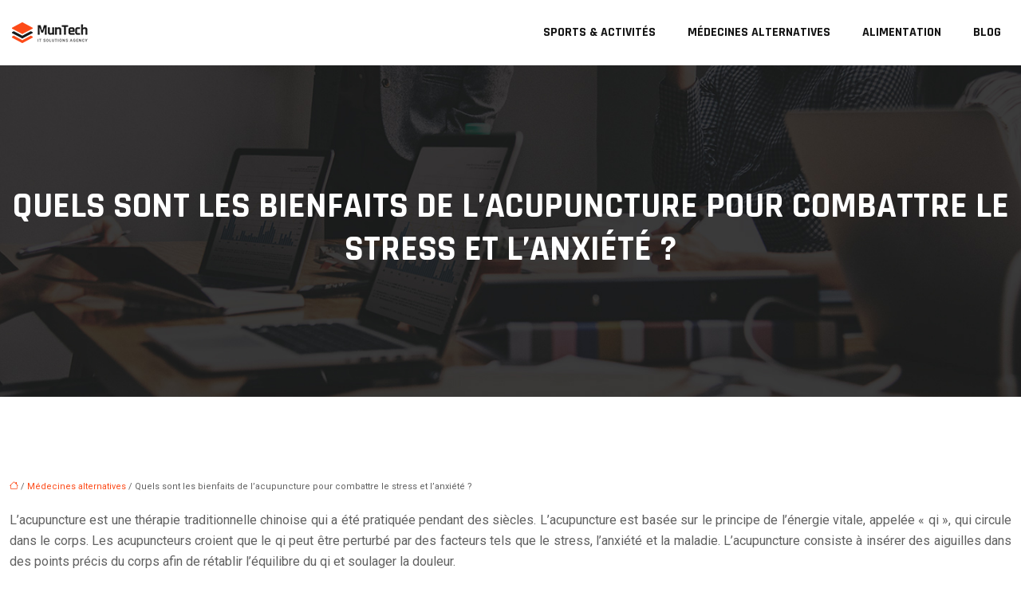

--- FILE ---
content_type: text/html; charset=UTF-8
request_url: https://www.conseilstress.com/quels-sont-les-bienfaits-de-l-acupuncture-pour-combattre-le-stress-et-l-anxiete/
body_size: 10658
content:
<!DOCTYPE html>
<html lang="fr-FR">
<head>
<meta charset="UTF-8" />
<meta name="viewport" content="width=device-width">
<script type="application/ld+json">
{
  "@context": "https://schema.org",
  "@type": "Article",
  "mainEntityOfPage": {
    "@type": "WebPage",
    "@id": "https://www.conseilstress.com/quels-sont-les-bienfaits-de-l-acupuncture-pour-combattre-le-stress-et-l-anxiete/"
  },
  "headline": "Acupuncture : bienfaits pour le stress et l&#039;anxiété",
  "description": "L&#039;acupuncture est une technique thérapeutique ancestrale qui consiste à stimuler des points précis du corps à l&#039;aide de petites aiguilles. Elle est utilisée pour traiter diverses maladies et problèmes de santé, y compris le stress et l&#039;anxiété. Les bienfaits de l&#039;acupuncture pour combattre le stress et l&#039;anxiété ont été largement documentés et elle est de plus en plus utilisée comme une approche thérapeutique alternative ou complémentaire pour le traitement du stress et de l&#039;anxiété",
    "author": {
    "@type": "Person",
    "name": "admin",
    "url": "https://www.conseilstress.com/author/conseilstress"
  },
  "publisher": {
    "@type": "Organization",
    "name": "conseilstress",
    "logo": {
      "@type": "ImageObject",
      "url": "https://www.conseilstress.com/wp-content/uploads/2022/08/logo-1.png"
    }
  },
  "datePublished": "2022-09-03T17:15:21+00:00",
  "dateModified": "2022-09-05T15:15:24+00:00"
}
</script>
<meta name='robots' content='max-image-preview:large' />
	<style>img:is([sizes="auto" i], [sizes^="auto," i]) { contain-intrinsic-size: 3000px 1500px }</style>
	<title>Acupuncture : bienfaits pour le stress et l'anxiété</title><meta name="description" content="L'acupuncture est une technique thérapeutique ancestrale qui consiste à stimuler des points précis du corps à l'aide de petites aiguilles. Elle est utilisée pour traiter diverses maladies et problèmes de santé, y compris le stress et l'anxiété. Les bienfaits de l'acupuncture pour combattre le stress et l'anxiété ont été largement documentés et elle est de plus en plus utilisée comme une approche thérapeutique alternative ou complémentaire pour le traitement du stress et de l'anxiété"><link rel='stylesheet' id='wp-block-library-css' href='https://www.conseilstress.com/wp-includes/css/dist/block-library/style.min.css?ver=713f1b5b1c6fc9b9fd0ff27551c25f06' type='text/css' media='all' />
<style id='global-styles-inline-css' type='text/css'>
:root{--wp--preset--aspect-ratio--square: 1;--wp--preset--aspect-ratio--4-3: 4/3;--wp--preset--aspect-ratio--3-4: 3/4;--wp--preset--aspect-ratio--3-2: 3/2;--wp--preset--aspect-ratio--2-3: 2/3;--wp--preset--aspect-ratio--16-9: 16/9;--wp--preset--aspect-ratio--9-16: 9/16;--wp--preset--color--black: #000000;--wp--preset--color--cyan-bluish-gray: #abb8c3;--wp--preset--color--white: #ffffff;--wp--preset--color--pale-pink: #f78da7;--wp--preset--color--vivid-red: #cf2e2e;--wp--preset--color--luminous-vivid-orange: #ff6900;--wp--preset--color--luminous-vivid-amber: #fcb900;--wp--preset--color--light-green-cyan: #7bdcb5;--wp--preset--color--vivid-green-cyan: #00d084;--wp--preset--color--pale-cyan-blue: #8ed1fc;--wp--preset--color--vivid-cyan-blue: #0693e3;--wp--preset--color--vivid-purple: #9b51e0;--wp--preset--color--base: #f9f9f9;--wp--preset--color--base-2: #ffffff;--wp--preset--color--contrast: #111111;--wp--preset--color--contrast-2: #636363;--wp--preset--color--contrast-3: #A4A4A4;--wp--preset--color--accent: #cfcabe;--wp--preset--color--accent-2: #c2a990;--wp--preset--color--accent-3: #d8613c;--wp--preset--color--accent-4: #b1c5a4;--wp--preset--color--accent-5: #b5bdbc;--wp--preset--gradient--vivid-cyan-blue-to-vivid-purple: linear-gradient(135deg,rgba(6,147,227,1) 0%,rgb(155,81,224) 100%);--wp--preset--gradient--light-green-cyan-to-vivid-green-cyan: linear-gradient(135deg,rgb(122,220,180) 0%,rgb(0,208,130) 100%);--wp--preset--gradient--luminous-vivid-amber-to-luminous-vivid-orange: linear-gradient(135deg,rgba(252,185,0,1) 0%,rgba(255,105,0,1) 100%);--wp--preset--gradient--luminous-vivid-orange-to-vivid-red: linear-gradient(135deg,rgba(255,105,0,1) 0%,rgb(207,46,46) 100%);--wp--preset--gradient--very-light-gray-to-cyan-bluish-gray: linear-gradient(135deg,rgb(238,238,238) 0%,rgb(169,184,195) 100%);--wp--preset--gradient--cool-to-warm-spectrum: linear-gradient(135deg,rgb(74,234,220) 0%,rgb(151,120,209) 20%,rgb(207,42,186) 40%,rgb(238,44,130) 60%,rgb(251,105,98) 80%,rgb(254,248,76) 100%);--wp--preset--gradient--blush-light-purple: linear-gradient(135deg,rgb(255,206,236) 0%,rgb(152,150,240) 100%);--wp--preset--gradient--blush-bordeaux: linear-gradient(135deg,rgb(254,205,165) 0%,rgb(254,45,45) 50%,rgb(107,0,62) 100%);--wp--preset--gradient--luminous-dusk: linear-gradient(135deg,rgb(255,203,112) 0%,rgb(199,81,192) 50%,rgb(65,88,208) 100%);--wp--preset--gradient--pale-ocean: linear-gradient(135deg,rgb(255,245,203) 0%,rgb(182,227,212) 50%,rgb(51,167,181) 100%);--wp--preset--gradient--electric-grass: linear-gradient(135deg,rgb(202,248,128) 0%,rgb(113,206,126) 100%);--wp--preset--gradient--midnight: linear-gradient(135deg,rgb(2,3,129) 0%,rgb(40,116,252) 100%);--wp--preset--gradient--gradient-1: linear-gradient(to bottom, #cfcabe 0%, #F9F9F9 100%);--wp--preset--gradient--gradient-2: linear-gradient(to bottom, #C2A990 0%, #F9F9F9 100%);--wp--preset--gradient--gradient-3: linear-gradient(to bottom, #D8613C 0%, #F9F9F9 100%);--wp--preset--gradient--gradient-4: linear-gradient(to bottom, #B1C5A4 0%, #F9F9F9 100%);--wp--preset--gradient--gradient-5: linear-gradient(to bottom, #B5BDBC 0%, #F9F9F9 100%);--wp--preset--gradient--gradient-6: linear-gradient(to bottom, #A4A4A4 0%, #F9F9F9 100%);--wp--preset--gradient--gradient-7: linear-gradient(to bottom, #cfcabe 50%, #F9F9F9 50%);--wp--preset--gradient--gradient-8: linear-gradient(to bottom, #C2A990 50%, #F9F9F9 50%);--wp--preset--gradient--gradient-9: linear-gradient(to bottom, #D8613C 50%, #F9F9F9 50%);--wp--preset--gradient--gradient-10: linear-gradient(to bottom, #B1C5A4 50%, #F9F9F9 50%);--wp--preset--gradient--gradient-11: linear-gradient(to bottom, #B5BDBC 50%, #F9F9F9 50%);--wp--preset--gradient--gradient-12: linear-gradient(to bottom, #A4A4A4 50%, #F9F9F9 50%);--wp--preset--font-size--small: 13px;--wp--preset--font-size--medium: 20px;--wp--preset--font-size--large: 36px;--wp--preset--font-size--x-large: 42px;--wp--preset--spacing--20: min(1.5rem, 2vw);--wp--preset--spacing--30: min(2.5rem, 3vw);--wp--preset--spacing--40: min(4rem, 5vw);--wp--preset--spacing--50: min(6.5rem, 8vw);--wp--preset--spacing--60: min(10.5rem, 13vw);--wp--preset--spacing--70: 3.38rem;--wp--preset--spacing--80: 5.06rem;--wp--preset--spacing--10: 1rem;--wp--preset--shadow--natural: 6px 6px 9px rgba(0, 0, 0, 0.2);--wp--preset--shadow--deep: 12px 12px 50px rgba(0, 0, 0, 0.4);--wp--preset--shadow--sharp: 6px 6px 0px rgba(0, 0, 0, 0.2);--wp--preset--shadow--outlined: 6px 6px 0px -3px rgba(255, 255, 255, 1), 6px 6px rgba(0, 0, 0, 1);--wp--preset--shadow--crisp: 6px 6px 0px rgba(0, 0, 0, 1);}:root { --wp--style--global--content-size: 1320px;--wp--style--global--wide-size: 1920px; }:where(body) { margin: 0; }.wp-site-blocks { padding-top: var(--wp--style--root--padding-top); padding-bottom: var(--wp--style--root--padding-bottom); }.has-global-padding { padding-right: var(--wp--style--root--padding-right); padding-left: var(--wp--style--root--padding-left); }.has-global-padding > .alignfull { margin-right: calc(var(--wp--style--root--padding-right) * -1); margin-left: calc(var(--wp--style--root--padding-left) * -1); }.has-global-padding :where(:not(.alignfull.is-layout-flow) > .has-global-padding:not(.wp-block-block, .alignfull)) { padding-right: 0; padding-left: 0; }.has-global-padding :where(:not(.alignfull.is-layout-flow) > .has-global-padding:not(.wp-block-block, .alignfull)) > .alignfull { margin-left: 0; margin-right: 0; }.wp-site-blocks > .alignleft { float: left; margin-right: 2em; }.wp-site-blocks > .alignright { float: right; margin-left: 2em; }.wp-site-blocks > .aligncenter { justify-content: center; margin-left: auto; margin-right: auto; }:where(.wp-site-blocks) > * { margin-block-start: 1.2rem; margin-block-end: 0; }:where(.wp-site-blocks) > :first-child { margin-block-start: 0; }:where(.wp-site-blocks) > :last-child { margin-block-end: 0; }:root { --wp--style--block-gap: 1.2rem; }:root :where(.is-layout-flow) > :first-child{margin-block-start: 0;}:root :where(.is-layout-flow) > :last-child{margin-block-end: 0;}:root :where(.is-layout-flow) > *{margin-block-start: 1.2rem;margin-block-end: 0;}:root :where(.is-layout-constrained) > :first-child{margin-block-start: 0;}:root :where(.is-layout-constrained) > :last-child{margin-block-end: 0;}:root :where(.is-layout-constrained) > *{margin-block-start: 1.2rem;margin-block-end: 0;}:root :where(.is-layout-flex){gap: 1.2rem;}:root :where(.is-layout-grid){gap: 1.2rem;}.is-layout-flow > .alignleft{float: left;margin-inline-start: 0;margin-inline-end: 2em;}.is-layout-flow > .alignright{float: right;margin-inline-start: 2em;margin-inline-end: 0;}.is-layout-flow > .aligncenter{margin-left: auto !important;margin-right: auto !important;}.is-layout-constrained > .alignleft{float: left;margin-inline-start: 0;margin-inline-end: 2em;}.is-layout-constrained > .alignright{float: right;margin-inline-start: 2em;margin-inline-end: 0;}.is-layout-constrained > .aligncenter{margin-left: auto !important;margin-right: auto !important;}.is-layout-constrained > :where(:not(.alignleft):not(.alignright):not(.alignfull)){max-width: var(--wp--style--global--content-size);margin-left: auto !important;margin-right: auto !important;}.is-layout-constrained > .alignwide{max-width: var(--wp--style--global--wide-size);}body .is-layout-flex{display: flex;}.is-layout-flex{flex-wrap: wrap;align-items: center;}.is-layout-flex > :is(*, div){margin: 0;}body .is-layout-grid{display: grid;}.is-layout-grid > :is(*, div){margin: 0;}body{--wp--style--root--padding-top: 0px;--wp--style--root--padding-right: var(--wp--preset--spacing--50);--wp--style--root--padding-bottom: 0px;--wp--style--root--padding-left: var(--wp--preset--spacing--50);}a:where(:not(.wp-element-button)){text-decoration: underline;}:root :where(a:where(:not(.wp-element-button)):hover){text-decoration: none;}:root :where(.wp-element-button, .wp-block-button__link){background-color: var(--wp--preset--color--contrast);border-radius: .33rem;border-color: var(--wp--preset--color--contrast);border-width: 0;color: var(--wp--preset--color--base);font-family: inherit;font-size: var(--wp--preset--font-size--small);font-style: normal;font-weight: 500;line-height: inherit;padding-top: 0.6rem;padding-right: 1rem;padding-bottom: 0.6rem;padding-left: 1rem;text-decoration: none;}:root :where(.wp-element-button:hover, .wp-block-button__link:hover){background-color: var(--wp--preset--color--contrast-2);border-color: var(--wp--preset--color--contrast-2);color: var(--wp--preset--color--base);}:root :where(.wp-element-button:focus, .wp-block-button__link:focus){background-color: var(--wp--preset--color--contrast-2);border-color: var(--wp--preset--color--contrast-2);color: var(--wp--preset--color--base);outline-color: var(--wp--preset--color--contrast);outline-offset: 2px;outline-style: dotted;outline-width: 1px;}:root :where(.wp-element-button:active, .wp-block-button__link:active){background-color: var(--wp--preset--color--contrast);color: var(--wp--preset--color--base);}:root :where(.wp-element-caption, .wp-block-audio figcaption, .wp-block-embed figcaption, .wp-block-gallery figcaption, .wp-block-image figcaption, .wp-block-table figcaption, .wp-block-video figcaption){color: var(--wp--preset--color--contrast-2);font-family: var(--wp--preset--font-family--body);font-size: 0.8rem;}.has-black-color{color: var(--wp--preset--color--black) !important;}.has-cyan-bluish-gray-color{color: var(--wp--preset--color--cyan-bluish-gray) !important;}.has-white-color{color: var(--wp--preset--color--white) !important;}.has-pale-pink-color{color: var(--wp--preset--color--pale-pink) !important;}.has-vivid-red-color{color: var(--wp--preset--color--vivid-red) !important;}.has-luminous-vivid-orange-color{color: var(--wp--preset--color--luminous-vivid-orange) !important;}.has-luminous-vivid-amber-color{color: var(--wp--preset--color--luminous-vivid-amber) !important;}.has-light-green-cyan-color{color: var(--wp--preset--color--light-green-cyan) !important;}.has-vivid-green-cyan-color{color: var(--wp--preset--color--vivid-green-cyan) !important;}.has-pale-cyan-blue-color{color: var(--wp--preset--color--pale-cyan-blue) !important;}.has-vivid-cyan-blue-color{color: var(--wp--preset--color--vivid-cyan-blue) !important;}.has-vivid-purple-color{color: var(--wp--preset--color--vivid-purple) !important;}.has-base-color{color: var(--wp--preset--color--base) !important;}.has-base-2-color{color: var(--wp--preset--color--base-2) !important;}.has-contrast-color{color: var(--wp--preset--color--contrast) !important;}.has-contrast-2-color{color: var(--wp--preset--color--contrast-2) !important;}.has-contrast-3-color{color: var(--wp--preset--color--contrast-3) !important;}.has-accent-color{color: var(--wp--preset--color--accent) !important;}.has-accent-2-color{color: var(--wp--preset--color--accent-2) !important;}.has-accent-3-color{color: var(--wp--preset--color--accent-3) !important;}.has-accent-4-color{color: var(--wp--preset--color--accent-4) !important;}.has-accent-5-color{color: var(--wp--preset--color--accent-5) !important;}.has-black-background-color{background-color: var(--wp--preset--color--black) !important;}.has-cyan-bluish-gray-background-color{background-color: var(--wp--preset--color--cyan-bluish-gray) !important;}.has-white-background-color{background-color: var(--wp--preset--color--white) !important;}.has-pale-pink-background-color{background-color: var(--wp--preset--color--pale-pink) !important;}.has-vivid-red-background-color{background-color: var(--wp--preset--color--vivid-red) !important;}.has-luminous-vivid-orange-background-color{background-color: var(--wp--preset--color--luminous-vivid-orange) !important;}.has-luminous-vivid-amber-background-color{background-color: var(--wp--preset--color--luminous-vivid-amber) !important;}.has-light-green-cyan-background-color{background-color: var(--wp--preset--color--light-green-cyan) !important;}.has-vivid-green-cyan-background-color{background-color: var(--wp--preset--color--vivid-green-cyan) !important;}.has-pale-cyan-blue-background-color{background-color: var(--wp--preset--color--pale-cyan-blue) !important;}.has-vivid-cyan-blue-background-color{background-color: var(--wp--preset--color--vivid-cyan-blue) !important;}.has-vivid-purple-background-color{background-color: var(--wp--preset--color--vivid-purple) !important;}.has-base-background-color{background-color: var(--wp--preset--color--base) !important;}.has-base-2-background-color{background-color: var(--wp--preset--color--base-2) !important;}.has-contrast-background-color{background-color: var(--wp--preset--color--contrast) !important;}.has-contrast-2-background-color{background-color: var(--wp--preset--color--contrast-2) !important;}.has-contrast-3-background-color{background-color: var(--wp--preset--color--contrast-3) !important;}.has-accent-background-color{background-color: var(--wp--preset--color--accent) !important;}.has-accent-2-background-color{background-color: var(--wp--preset--color--accent-2) !important;}.has-accent-3-background-color{background-color: var(--wp--preset--color--accent-3) !important;}.has-accent-4-background-color{background-color: var(--wp--preset--color--accent-4) !important;}.has-accent-5-background-color{background-color: var(--wp--preset--color--accent-5) !important;}.has-black-border-color{border-color: var(--wp--preset--color--black) !important;}.has-cyan-bluish-gray-border-color{border-color: var(--wp--preset--color--cyan-bluish-gray) !important;}.has-white-border-color{border-color: var(--wp--preset--color--white) !important;}.has-pale-pink-border-color{border-color: var(--wp--preset--color--pale-pink) !important;}.has-vivid-red-border-color{border-color: var(--wp--preset--color--vivid-red) !important;}.has-luminous-vivid-orange-border-color{border-color: var(--wp--preset--color--luminous-vivid-orange) !important;}.has-luminous-vivid-amber-border-color{border-color: var(--wp--preset--color--luminous-vivid-amber) !important;}.has-light-green-cyan-border-color{border-color: var(--wp--preset--color--light-green-cyan) !important;}.has-vivid-green-cyan-border-color{border-color: var(--wp--preset--color--vivid-green-cyan) !important;}.has-pale-cyan-blue-border-color{border-color: var(--wp--preset--color--pale-cyan-blue) !important;}.has-vivid-cyan-blue-border-color{border-color: var(--wp--preset--color--vivid-cyan-blue) !important;}.has-vivid-purple-border-color{border-color: var(--wp--preset--color--vivid-purple) !important;}.has-base-border-color{border-color: var(--wp--preset--color--base) !important;}.has-base-2-border-color{border-color: var(--wp--preset--color--base-2) !important;}.has-contrast-border-color{border-color: var(--wp--preset--color--contrast) !important;}.has-contrast-2-border-color{border-color: var(--wp--preset--color--contrast-2) !important;}.has-contrast-3-border-color{border-color: var(--wp--preset--color--contrast-3) !important;}.has-accent-border-color{border-color: var(--wp--preset--color--accent) !important;}.has-accent-2-border-color{border-color: var(--wp--preset--color--accent-2) !important;}.has-accent-3-border-color{border-color: var(--wp--preset--color--accent-3) !important;}.has-accent-4-border-color{border-color: var(--wp--preset--color--accent-4) !important;}.has-accent-5-border-color{border-color: var(--wp--preset--color--accent-5) !important;}.has-vivid-cyan-blue-to-vivid-purple-gradient-background{background: var(--wp--preset--gradient--vivid-cyan-blue-to-vivid-purple) !important;}.has-light-green-cyan-to-vivid-green-cyan-gradient-background{background: var(--wp--preset--gradient--light-green-cyan-to-vivid-green-cyan) !important;}.has-luminous-vivid-amber-to-luminous-vivid-orange-gradient-background{background: var(--wp--preset--gradient--luminous-vivid-amber-to-luminous-vivid-orange) !important;}.has-luminous-vivid-orange-to-vivid-red-gradient-background{background: var(--wp--preset--gradient--luminous-vivid-orange-to-vivid-red) !important;}.has-very-light-gray-to-cyan-bluish-gray-gradient-background{background: var(--wp--preset--gradient--very-light-gray-to-cyan-bluish-gray) !important;}.has-cool-to-warm-spectrum-gradient-background{background: var(--wp--preset--gradient--cool-to-warm-spectrum) !important;}.has-blush-light-purple-gradient-background{background: var(--wp--preset--gradient--blush-light-purple) !important;}.has-blush-bordeaux-gradient-background{background: var(--wp--preset--gradient--blush-bordeaux) !important;}.has-luminous-dusk-gradient-background{background: var(--wp--preset--gradient--luminous-dusk) !important;}.has-pale-ocean-gradient-background{background: var(--wp--preset--gradient--pale-ocean) !important;}.has-electric-grass-gradient-background{background: var(--wp--preset--gradient--electric-grass) !important;}.has-midnight-gradient-background{background: var(--wp--preset--gradient--midnight) !important;}.has-gradient-1-gradient-background{background: var(--wp--preset--gradient--gradient-1) !important;}.has-gradient-2-gradient-background{background: var(--wp--preset--gradient--gradient-2) !important;}.has-gradient-3-gradient-background{background: var(--wp--preset--gradient--gradient-3) !important;}.has-gradient-4-gradient-background{background: var(--wp--preset--gradient--gradient-4) !important;}.has-gradient-5-gradient-background{background: var(--wp--preset--gradient--gradient-5) !important;}.has-gradient-6-gradient-background{background: var(--wp--preset--gradient--gradient-6) !important;}.has-gradient-7-gradient-background{background: var(--wp--preset--gradient--gradient-7) !important;}.has-gradient-8-gradient-background{background: var(--wp--preset--gradient--gradient-8) !important;}.has-gradient-9-gradient-background{background: var(--wp--preset--gradient--gradient-9) !important;}.has-gradient-10-gradient-background{background: var(--wp--preset--gradient--gradient-10) !important;}.has-gradient-11-gradient-background{background: var(--wp--preset--gradient--gradient-11) !important;}.has-gradient-12-gradient-background{background: var(--wp--preset--gradient--gradient-12) !important;}.has-small-font-size{font-size: var(--wp--preset--font-size--small) !important;}.has-medium-font-size{font-size: var(--wp--preset--font-size--medium) !important;}.has-large-font-size{font-size: var(--wp--preset--font-size--large) !important;}.has-x-large-font-size{font-size: var(--wp--preset--font-size--x-large) !important;}
:root :where(.wp-block-pullquote){border-radius: var(--wp--preset--spacing--20);font-family: var(--wp--preset--font-family--heading);font-size: var(--wp--preset--font-size--x-large);font-style: italic;font-weight: 400;letter-spacing: 0em;line-height: 1.5;padding-top: var(--wp--preset--spacing--40);padding-bottom: var(--wp--preset--spacing--40);}
:root :where(.wp-block-pullquote cite){font-family: var(--wp--preset--font-family--body);font-size: var(--wp--preset--font-size--medium);font-style: normal;}
:root :where(.wp-block-avatar img){border-radius: 90px;}
:root :where(.wp-block-buttons-is-layout-flow) > :first-child{margin-block-start: 0;}:root :where(.wp-block-buttons-is-layout-flow) > :last-child{margin-block-end: 0;}:root :where(.wp-block-buttons-is-layout-flow) > *{margin-block-start: 0.7rem;margin-block-end: 0;}:root :where(.wp-block-buttons-is-layout-constrained) > :first-child{margin-block-start: 0;}:root :where(.wp-block-buttons-is-layout-constrained) > :last-child{margin-block-end: 0;}:root :where(.wp-block-buttons-is-layout-constrained) > *{margin-block-start: 0.7rem;margin-block-end: 0;}:root :where(.wp-block-buttons-is-layout-flex){gap: 0.7rem;}:root :where(.wp-block-buttons-is-layout-grid){gap: 0.7rem;}
:root :where(.wp-block-calendar table, .wp-block-calendar th){color: var(--wp--preset--color--contrast);}:root :where(.wp-block-calendar.wp-block-calendar table:where(:not(.has-text-color)) th){background-color:var(--wp--preset--color--contrast-2);color:var(--wp--preset--color--base);border-color:var(--wp--preset--color--contrast-2)}:root :where(.wp-block-calendar table:where(:not(.has-text-color)) td){border-color:var(--wp--preset--color--contrast-2)}
:root :where(.wp-block-categories){padding-right: 0px;padding-left: 0px;}:root :where(.wp-block-categories){list-style-type:none;}:root :where(.wp-block-categories li){margin-bottom: 0.5rem;}
:root :where(.wp-block-code){background-color: var(--wp--preset--color--base-2);border-radius: var(--wp--preset--spacing--20);border-color: var(--wp--preset--color--contrast);color: var(--wp--preset--color--contrast-2);font-size: var(--wp--preset--font-size--medium);font-style: normal;font-weight: 400;line-height: 1.6;padding-top: calc(var(--wp--preset--spacing--30) + 0.75rem);padding-right: calc(var(--wp--preset--spacing--30) + 0.75rem);padding-bottom: calc(var(--wp--preset--spacing--30) + 0.75rem);padding-left: calc(var(--wp--preset--spacing--30) + 0.75rem);}
:root :where(.wp-block-comment-author-name){color: var(--wp--preset--color--contrast);font-size: var(--wp--preset--font-size--small);font-style: normal;font-weight: 600;}
:root :where(.wp-block-comment-author-name a:where(:not(.wp-element-button))){text-decoration: none;}
:root :where(.wp-block-comment-author-name a:where(:not(.wp-element-button)):hover){text-decoration: none;}
:root :where(.wp-block-comment-content){font-size: var(--wp--preset--font-size--small);margin-top: var(--wp--preset--spacing--20);margin-bottom: var(--wp--preset--spacing--20);}
:root :where(.wp-block-comment-date){color: var(--wp--preset--color--contrast-2);font-size: var(--wp--preset--font-size--small);margin-top: 0px;margin-bottom: 0px;}
:root :where(.wp-block-comment-date a:where(:not(.wp-element-button))){color: var(--wp--preset--color--contrast-2);text-decoration: none;}
:root :where(.wp-block-comment-date a:where(:not(.wp-element-button)):hover){text-decoration: none;}
:root :where(.wp-block-comment-edit-link){font-size: var(--wp--preset--font-size--small);}
:root :where(.wp-block-comment-edit-link a:where(:not(.wp-element-button))){color: var(--wp--preset--color--contrast-2);text-decoration: none;}
:root :where(.wp-block-comment-edit-link a:where(:not(.wp-element-button)):hover){text-decoration: none;}
:root :where(.wp-block-comment-reply-link){font-size: var(--wp--preset--font-size--small);}
:root :where(.wp-block-comment-reply-link a:where(:not(.wp-element-button))){color: var(--wp--preset--color--contrast-2);text-decoration: none;}
:root :where(.wp-block-comment-reply-link a:where(:not(.wp-element-button)):hover){text-decoration: none;}
:root :where(.wp-block-post-comments-form textarea, .wp-block-post-comments-form input){border-radius:.33rem}
:root :where(.wp-block-comments-pagination){font-size: var(--wp--preset--font-size--small);}
:root :where(.wp-block-comments-pagination-next){font-size: var(--wp--preset--font-size--small);}
:root :where(.wp-block-comments-pagination-numbers){font-size: var(--wp--preset--font-size--small);}
:root :where(.wp-block-comments-pagination-previous){font-size: var(--wp--preset--font-size--small);}
:root :where(.wp-block-footnotes){font-size: var(--wp--preset--font-size--small);}
:root :where(.wp-block-gallery){margin-bottom: var(--wp--preset--spacing--50);}
:root :where(.wp-block-list){padding-left: var(--wp--preset--spacing--10);}
:root :where(.wp-block-loginout input){border-radius:.33rem;padding:calc(0.667em + 2px);border:1px solid #949494;}
:root :where(.wp-block-navigation){font-weight: 500;}
:root :where(.wp-block-navigation a:where(:not(.wp-element-button))){text-decoration: none;}
:root :where(.wp-block-navigation a:where(:not(.wp-element-button)):hover){text-decoration: none;}
:root :where(.wp-block-post-author){font-size: var(--wp--preset--font-size--small);}
:root :where(.wp-block-post-author-name){font-size: var(--wp--preset--font-size--small);}
:root :where(.wp-block-post-author-name a:where(:not(.wp-element-button))){text-decoration: none;}
:root :where(.wp-block-post-author-name a:where(:not(.wp-element-button)):hover){text-decoration: none;}
:root :where(.wp-block-post-date){color: var(--wp--preset--color--contrast-2);font-size: var(--wp--preset--font-size--small);}
:root :where(.wp-block-post-date a:where(:not(.wp-element-button))){color: var(--wp--preset--color--contrast-2);text-decoration: none;}
:root :where(.wp-block-post-date a:where(:not(.wp-element-button)):hover){text-decoration: none;}
:root :where(.wp-block-post-excerpt){line-height: 1.6;}
:root :where(.wp-block-post-featured-image img, .wp-block-post-featured-image .block-editor-media-placeholder, .wp-block-post-featured-image .wp-block-post-featured-image__overlay){border-radius: var(--wp--preset--spacing--20);}
:root :where(.wp-block-post-terms){font-size: var(--wp--preset--font-size--small);}:root :where(.wp-block-post-terms .wp-block-post-terms__prefix){color: var(--wp--preset--color--contrast-2);}
:root :where(.wp-block-post-terms a:where(:not(.wp-element-button))){text-decoration: none;}
:root :where(.wp-block-post-terms a:where(:not(.wp-element-button)):hover){text-decoration: none;}
:root :where(.wp-block-post-title a:where(:not(.wp-element-button))){text-decoration: none;}
:root :where(.wp-block-post-title a:where(:not(.wp-element-button)):hover){text-decoration: none;}
:root :where(.wp-block-query-title span){font-style: italic;}
:root :where(.wp-block-query-no-results){padding-top: var(--wp--preset--spacing--30);}
:root :where(.wp-block-quote){background-color: var(--wp--preset--color--base-2);border-radius: var(--wp--preset--spacing--20);font-family: var(--wp--preset--font-family--heading);font-size: var(--wp--preset--font-size--large);font-style: italic;line-height: 1.3;padding-top: calc(var(--wp--preset--spacing--30) + 0.75rem);padding-right: calc(var(--wp--preset--spacing--30) + 0.75rem);padding-bottom: calc(var(--wp--preset--spacing--30) + 0.75rem);padding-left: calc(var(--wp--preset--spacing--30) + 0.75rem);}:root :where(.wp-block-quote :where(p)){margin-block-start:0;margin-block-end:calc(var(--wp--preset--spacing--10) + 0.5rem);}:root :where(.wp-block-quote :where(:last-child)){margin-block-end:0;}:root :where(.wp-block-quote.has-text-align-right.is-style-plain, .rtl .is-style-plain.wp-block-quote:not(.has-text-align-center):not(.has-text-align-left)){border-width: 0 2px 0 0;padding-left:calc(var(--wp--preset--spacing--20) + 0.5rem);padding-right:calc(var(--wp--preset--spacing--20) + 0.5rem);}:root :where(.wp-block-quote.has-text-align-left.is-style-plain, body:not(.rtl) .is-style-plain.wp-block-quote:not(.has-text-align-center):not(.has-text-align-right)){border-width: 0 0 0 2px;padding-left:calc(var(--wp--preset--spacing--20) + 0.5rem);padding-right:calc(var(--wp--preset--spacing--20) + 0.5rem)}
:root :where(.wp-block-quote cite){font-family: var(--wp--preset--font-family--body);font-size: var(--wp--preset--font-size--small);font-style: normal;}
:root :where(.wp-block-search .wp-block-search__label, .wp-block-search .wp-block-search__input, .wp-block-search .wp-block-search__button){font-size: var(--wp--preset--font-size--small);}:root :where(.wp-block-search .wp-block-search__input){border-radius:.33rem}
:root :where(.wp-block-search .wp-element-button,.wp-block-search  .wp-block-button__link){border-radius: .33rem;}
:root :where(.wp-block-separator){border-color: currentColor;border-width: 0 0 1px 0;border-style: solid;color: var(--wp--preset--color--contrast);}:root :where(.wp-block-separator){}:root :where(.wp-block-separator:not(.is-style-wide):not(.is-style-dots):not(.alignwide):not(.alignfull)){width: var(--wp--preset--spacing--60)}
:root :where(.wp-block-site-tagline){color: var(--wp--preset--color--contrast-2);font-size: var(--wp--preset--font-size--small);}
:root :where(.wp-block-site-title){font-family: var(--wp--preset--font-family--body);font-size: 1.2rem;font-style: normal;font-weight: 600;}
:root :where(.wp-block-site-title a:where(:not(.wp-element-button))){text-decoration: none;}
:root :where(.wp-block-site-title a:where(:not(.wp-element-button)):hover){text-decoration: none;}
</style>
<link rel='stylesheet' id='default-css' href='https://www.conseilstress.com/wp-content/themes/factory-templates-4/style.css?ver=713f1b5b1c6fc9b9fd0ff27551c25f06' type='text/css' media='all' />
<link rel='stylesheet' id='bootstrap5-css' href='https://www.conseilstress.com/wp-content/themes/factory-templates-4/css/bootstrap.min.css?ver=713f1b5b1c6fc9b9fd0ff27551c25f06' type='text/css' media='all' />
<link rel='stylesheet' id='bootstrap-icon-css' href='https://www.conseilstress.com/wp-content/themes/factory-templates-4/css/bootstrap-icons.css?ver=713f1b5b1c6fc9b9fd0ff27551c25f06' type='text/css' media='all' />
<link rel='stylesheet' id='global-css' href='https://www.conseilstress.com/wp-content/themes/factory-templates-4/css/global.css?ver=713f1b5b1c6fc9b9fd0ff27551c25f06' type='text/css' media='all' />
<link rel='stylesheet' id='custom-post-css' href='https://www.conseilstress.com/wp-content/themes/factory-templates-4/css/custom-post.css?ver=713f1b5b1c6fc9b9fd0ff27551c25f06' type='text/css' media='all' />
<script type="text/javascript" src="https://code.jquery.com/jquery-3.2.1.min.js?ver=713f1b5b1c6fc9b9fd0ff27551c25f06" id="jquery3.2.1-js"></script>
<script type="text/javascript" src="https://www.conseilstress.com/wp-content/themes/factory-templates-4/js/fn.js?ver=713f1b5b1c6fc9b9fd0ff27551c25f06" id="default_script-js"></script>
<link rel="https://api.w.org/" href="https://www.conseilstress.com/wp-json/" /><link rel="alternate" title="JSON" type="application/json" href="https://www.conseilstress.com/wp-json/wp/v2/posts/159" /><link rel="EditURI" type="application/rsd+xml" title="RSD" href="https://www.conseilstress.com/xmlrpc.php?rsd" />
<link rel="canonical" href="https://www.conseilstress.com/quels-sont-les-bienfaits-de-l-acupuncture-pour-combattre-le-stress-et-l-anxiete/" />
<link rel='shortlink' href='https://www.conseilstress.com/?p=159' />
<link rel="alternate" title="oEmbed (JSON)" type="application/json+oembed" href="https://www.conseilstress.com/wp-json/oembed/1.0/embed?url=https%3A%2F%2Fwww.conseilstress.com%2Fquels-sont-les-bienfaits-de-l-acupuncture-pour-combattre-le-stress-et-l-anxiete%2F" />
<link rel="alternate" title="oEmbed (XML)" type="text/xml+oembed" href="https://www.conseilstress.com/wp-json/oembed/1.0/embed?url=https%3A%2F%2Fwww.conseilstress.com%2Fquels-sont-les-bienfaits-de-l-acupuncture-pour-combattre-le-stress-et-l-anxiete%2F&#038;format=xml" />
 
<meta name="google-site-verification" content="qp69_L6TB9FoTogQyJScjSgI5RMeU44Rt9pjZ8HX4g0" />
<meta name="google-site-verification" content="YlWaHJONzrb23nFGL1Nhm_h_McArAslX7s7ie60-vis" />
<link href="https://fonts.googleapis.com/css2?family=Rajdhani:wght@700&family=Roboto&display=swap" rel="stylesheet"> 
<style type="text/css">
.default_color_background,.menu-bars{background-color : #fd4a18 }.default_color_text,a,h1 span,h2 span,h3 span,h4 span,h5 span,h6 span{color :#fd4a18 }.navigation li a,.navigation li.disabled,.navigation li.active a,.owl-dots .owl-dot.active span,.owl-dots .owl-dot:hover span{background-color: #fd4a18;}
.block-spc{border-color:#fd4a18}
.page-content a{color : #fd4a18 }.page-content a:hover{color : #00c5b3 }.home .body-content a{color : #fd4a18 }.home .body-content a:hover{color : #00c5b3 }.col-menu,.main-navigation{background-color:#ffffff;}.main-navigation {padding:10px 0;}.main-navigation nav li{padding:0 10px;}.main-navigation.scrolled{background-color:#ffffff;}.main-navigation {-webkit-box-shadow: 0 2px 13px 0 rgba(0, 0, 0, .1);-moz-box-shadow: 0 2px 13px 0 rgba(0, 0, 0, .1);box-shadow: 0 2px 13px 0 rgba(0, 0, 0, .1);}
.main-navigation .logo-main{padding: 15px 10px 15px 10px;}.main-navigation .logo-main{height: 26px;}.main-navigation  .logo-sticky{height: 26px;}.main-navigation .sub-menu{background-color: #ffffff;}nav li a{font-size:16px;}nav li a{line-height:26px;}nav li a{color:#151515!important;}nav li:hover > a,.current-menu-item > a{color:#fd4a18!important;}.archive h1{color:#ffffff!important;}.category .subheader,.single .subheader{padding:150px 0px 150px }.archive h1{text-align:center!important;} .archive h1{font-size:45px}  .archive h2{font-size:27px} .archive h2 a{color:#191919!important;}.archive .readmore{background-color:#fd4a18;}.archive .readmore{color:#ffffff;}.archive .readmore:hover{background-color:#191919;}.archive .readmore:hover{color:#ffffff;}.archive .readmore{padding:8px 20px;}.archive .readmore{border-width: 0px}.single h1{color:#ffffff!important;}.single .the-post h2{color:#000!important;}.single .the-post h3{color:#000!important;}.single .the-post h4{color:#000!important;}.single .the-post h5{color:#000!important;}.single .the-post h6{color:#000!important;} .single .post-content a{color:#fd4a18} .single .post-content a:hover{color:#00c5b3}.single h1{text-align:center!important;}.single h1{font-size: 45px}.single h2{font-size: 27px}.single h3{font-size: 24px}.single h4{font-size: 22px}.single h5{font-size: 20px}.single h6{font-size: 19px}footer{background-position:top } #back_to_top{background-color:#fd4a18;}#back_to_top i, #back_to_top svg{color:#fff;} footer{padding:100px 0px 0px} #back_to_top {padding:3px 9px 6px;}</style>
<style>:root {
    --color-primary: #fd4a18;
    --color-primary-light: #ff601f;
    --color-primary-dark: #b13310;
    --color-primary-hover: #e34215;
    --color-primary-muted: #ff7626;
            --color-background: #fff;
    --color-text: #ffffff;
} </style>
<style id="custom-st" type="text/css">
body{font-family:Roboto;font-size:16px;line-height:26px;color:#616161;font-weight:400;}h1,h2,h3,h4,h5,h6 ,.font-text{font-weight:700;font-family:Rajdhani;text-transform:uppercase;}.main-navigation .logo-main {padding:0;}.navbar-toggler{border:none}nav li a {font-weight:700;font-family:Rajdhani;text-transform:uppercase;}.sub-menu li a{line-height:30px;}.main-navigation .menu-item-has-children::after {top:6px;color:#fd4a18;}.b2{margin:-5% 50px 0px!important;position:relative;z-index:2;}.bloc3{position:relative;z-index:1;}.bloc3::after{position:absolute;top:-110px;left:140px;width:390px;height:390px;border-radius:50%;content:'';background-color:#fd4a18;z-index:-1;}.icon{transition:all .3s;}.block-hover-first:after{content:'';width:60px;height:60px;position:absolute;top:40px;right:40px;background:url(/wp-content/uploads/2022/08/dot.png) no-repeat center;background-size:cover;z-index:1;transition:all .3s;}.block-hover-first:hover:after{transform:rotate(-15deg);transition:all .3s;}.block-hover-first:hover .icon,.block-flex:hover .icon{animation:shakeX linear 1s;}@keyframes shakeX{0%,100%{transform:translate3d(0,0,0);}10%,30%,50%,70%,90%{transform:translate3d(-5px,0,0);}20%,40%,60%,80%{transform:translate3d(5px,0,0);}}.zoom-img{overflow:hidden;margin:0;}.zoom-img img{transition:all 0.5s ease;}.zoom-img:hover img{transform:scale(1.1);}.zoom-img.wp-block-image figcaption{margin-bottom:0;margin-top:0;}.grp-ttop{margin-top:-100px!important;margin-right:50px;position:relative;}footer{color:#a3a3a3;font-size:16px;}#back_to_top svg {width:20px;}#inactive,.to-top {box-shadow:none;z-index:3;}.widget_footer img{margin-bottom:20px;}footer .footer-widget{font-family:Rajdhani;font-weight:700;text-align:left;color:#ffffff;line-height:34px;font-size:24px!important;margin-bottom:20px!important;border-bottom:none!important;}footer ul{list-style:none;margin:0;padding:0;}footer ul li{left:0;-webkit-transition:0.5s all ease;transition:0.5s all ease;position:relative;margin-bottom:10px;}footer ul li:hover {left:7px;}footer .copyright{border-top:1px solid rgba(255,255,255,0.102) !important;color:rgba(255,255,255,0.6);text-align:center;margin-top:70px;padding:30px 0px;}footer .menu-deux li::before{content:"\f287";font-family:bootstrap-icons !important;font-size:8px;padding-right:10px;color:rgba(255,255,255,0.6);text-decoration:none;display:inline-block;}.archive h2 {margin-bottom:0.5em;}.archive h2,.single .the-post h2,.single .the-post h3,.single .the-post h4,.single .the-post h5,.single .the-post h6 {text-transform:initial;}.archive .post{box-shadow:0 30px 100px 0 rgba(221,224,231,0.5);padding:30px;}.archive .readmore{letter-spacing:0.3px;font-size:13px;line-height:24px;text-transform:uppercase;}.widget_sidebar{border:1px solid rgba(25,25,25,0.1);padding:30px;margin-bottom:30px;}.widget_sidebar .sidebar-widget{font-family:Rajdhani;font-weight:700;text-align:left;color:#000000;line-height:34px;font-size:24px;border-bottom:none;}.widget_sidebar .sow-headline::after{background:url(/wp-content/uploads/2022/08/titl-img-sidebar.png) left center no-repeat;content:"";position:absolute;display:block;width:71px;height:11px;left:0px;}.single .sidebar-ma{text-align:left;}.single .all-post-content{margin-bottom:50px;}@media screen and (max-width:960px){.block-flex{border:none!important;padding:0 !important;}.grp-ttop{margin-top:0 !important;margin-right:0;padding:0 !important;}.b2{margin:0 !important;}.bloc3::after{display:none!important;}.classic-menu li a{padding:5px 0;}nav li a{line-height:25px;}.parag{padding-left:0!important;padding-right:0!important;}.bloc1 {background:#000;min-height:60vh !important;}.main-navigation .menu-item-has-children::after{top:4px;}h1{font-size:30px!important;}h2{font-size:20px!important;}h3{font-size:18px!important;}.category .subheader,.single .subheader {padding:70px 0px;}footer .copyright{padding:25px 50px;margin-top:30px!important;}footer .widgets{padding:0 30px!important;}footer{padding:70px 0 0;}}</style>
</head> 

<body class="wp-singular post-template-default single single-post postid-159 single-format-standard wp-theme-factory-templates-4 catid-3" style="">

<div class="main-navigation  container-fluid is_sticky over-mobile">
<nav class="navbar navbar-expand-lg  container-xxl">

<a id="logo" href="https://www.conseilstress.com">
<img class="logo-main" src="/wp-content/uploads/2022/08/logo-1.png"  width="95px"   height="26px"  alt="logo">
<img class="logo-sticky" src="/wp-content/uploads/2022/08/logo-1.png" width="auto" height="26px" alt="logo"></a>

    <button class="navbar-toggler" type="button" data-bs-toggle="collapse" data-bs-target="#navbarSupportedContent" aria-controls="navbarSupportedContent" aria-expanded="false" aria-label="Toggle navigation">
      <span class="navbar-toggler-icon"><i class="bi bi-list"></i></span>
    </button>

    <div class="collapse navbar-collapse" id="navbarSupportedContent">

<ul id="main-menu" class="classic-menu navbar-nav ms-auto mb-2 mb-lg-0"><li id="menu-item-131" class="menu-item menu-item-type-taxonomy menu-item-object-category"><a href="https://www.conseilstress.com/sports-activites/">Sports &amp; activités</a></li>
<li id="menu-item-130" class="menu-item menu-item-type-taxonomy menu-item-object-category current-post-ancestor current-menu-parent current-post-parent"><a href="https://www.conseilstress.com/medecines-alternatives/">Médecines alternatives</a></li>
<li id="menu-item-128" class="menu-item menu-item-type-taxonomy menu-item-object-category"><a href="https://www.conseilstress.com/alimentation/">Alimentation</a></li>
<li id="menu-item-129" class="menu-item menu-item-type-taxonomy menu-item-object-category"><a href="https://www.conseilstress.com/blog/">Blog</a></li>
</ul>
</div>
</nav>
</div><!--menu-->
<div style="" class="body-content     ">
  

<div class="container-fluid subheader" style="background-position:top;background-image:url(/wp-content/uploads/2022/08/breadcrumbs-bg-1-1.jpg);background-color:;">
<div id="mask" style=""></div>	
<div class="container-xxl"><h1 class="title">Quels sont les bienfaits de l&rsquo;acupuncture pour combattre le stress et l&rsquo;anxiété ?</h1></div></div>



<div class="post-content container-xxl"> 


<div class="row">
<div class="  col-xxl-9  col-md-12">	



<div class="all-post-content">

<div style="font-size: 11px" class="breadcrumb"><a href="/"><i class="bi bi-house"></i></a>&nbsp;/&nbsp;<a href="https://www.conseilstress.com/medecines-alternatives/">Médecines alternatives</a>&nbsp;/&nbsp;Quels sont les bienfaits de l&rsquo;acupuncture pour combattre le stress et l&rsquo;anxiété ?</div>
<div class="the-post">






<div style="text-align:justify">
<p>L’acupuncture est une thérapie traditionnelle chinoise qui a été pratiquée pendant des siècles. L’acupuncture est basée sur le principe de l’énergie vitale, appelée « qi », qui circule dans le corps. Les acupuncteurs croient que le qi peut être perturbé par des facteurs tels que le stress, l’anxiété et la maladie. L’acupuncture consiste à insérer des aiguilles dans des points précis du corps afin de rétablir l’équilibre du qi et soulager la douleur.</p>
<h2>Qu’est-ce que l’acupuncture ?</h2>
<p>L’acupuncture est une technique thérapeutique qui consiste à stimuler des points précis du corps à l’aide de petites aiguilles. Cette méthode a été utilisée en Chine pendant des siècles pour traiter diverses maladies et afflictions.</p>
<p>L’acupuncture est souvent utilisée pour traiter le stress et l’anxiété. Les bienfaits de l’acupuncture pour combattre le stress et l’anxiété sont nombreux. Cette technique permet notamment de détendre les muscles et de soulager les tensions nerveuses. Elle peut également aider à réduire les symptômes de l’anxiété et à améliorer le sommeil.</p>
<p>L’acupuncture est généralement considérée comme une méthode sûre et efficace pour traiter le stress et l’anxiété. Cependant, il est important de noter que cette technique doit être pratiquée par un professionnel qualifié pour éviter tout risque de blessure.</p>
<h2>Une méthode naturelle pour soulager le stress et l’anxiété</h2>
<p>L’acupuncture est une méthode naturelle pour soulager le stress et l’anxiété. L’acupuncture est une thérapie naturelle qui repose sur l’utilisation de aiguilles très fines pour stimuler les points d’acupuncture. Les points d’acupuncture sont des zones situées sur le corps où se trouvent des concentrations d’énergie. L’acupuncture stimule les points d’acupuncture en libérant l’énergie bloquée et en permettant à l’énergie de circuler à nouveau. L’acupuncture a été utilisée pendant des milliers d’années pour traiter une variété de problèmes de santé. L’acupuncture est efficace pour soulager le stress et l’anxiété car elle permet au corps de se détendre et de se libérer des tensions.</p>
<h2>Détendre le corps et l’esprit, soulager les tensions nerveuses</h2>
<p>L’acupuncture est une thérapie naturelle qui s’est développée en Chine il y a plus de deux mille ans. Cette technique consiste à insérer des aiguilles très fines à des endroits précis du corps afin de détendre le corps et l’esprit, et de soulager les tensions nerveuses. L’acupuncture est de plus en plus utilisée en Occident pour traiter le stress et l’anxiété, car elle permet de débloquer les énergies qui sont bloquées dans le corps. Les bienfaits de l’acupuncture sont nombreux : elle permet de soulager les tensions musculaires, de réduire les insomnies, de diminuer les symptômes de la dépression et de l’anxiété, et de stimuler le système immunitaire.</p>
<h2>L’acupuncture stimule la production d’endorphines</h2>
<p>L’acupuncture est une technique de médecine alternative qui stimule la production d’endorphines. Les endorphines sont des hormones du bien-être qui aident à soulager la douleur et à diminuer le stress et l’anxiété. L’acupuncture est généralement considérée comme sûre et efficace pour le traitement de diverses conditions de santé, y compris le stress et l’anxiété.</p>
<p></p>
<p>L’acupuncture est une méthode efficace pour soulager le stress et l’anxiété, et améliorer la qualité de vie. L’acupuncture est une méthode douce et naturelle qui permet de traiter les symptômes du stress et de l’anxiété sans effets secondaires. De nombreuses études ont montré que l’acupuncture est efficace pour réduire le stress et l’anxiété, ainsi que pour améliorer la qualité de vie.</p>
<p>L’acupuncture est une méthode naturelle qui peut aider à réduire le stress et l’anxiété. Les bienfaits de l’acupuncture sont multiples et peuvent être très efficaces pour les personnes qui souffrent de stress et d’anxiété.</p>
<p></p>
</div>

</div>







</div>

</div>	


<div class="col-xxl-3 col-md-12">
<div class="sidebar">
<div class="widget-area">



<div class='widget_sidebar'><div class='sidebar-widget'>Dernières publications</div><div class='textwidget sidebar-ma'><div class="row mb-2"><div class="col-12"><a href="https://www.conseilstress.com/les-objets-anti-stress-des-allies-concrets-contre-l-anxiete/">Les objets anti-stress : des alliés concrets contre l&rsquo;anxiété</a></div></div><div class="row mb-2"><div class="col-12"><a href="https://www.conseilstress.com/pourquoi-investir-dans-des-accessoires-pour-dormir-peut-il-ameliorer-votre-bien-etre/">Pourquoi investir dans des accessoires pour dormir peut-il améliorer votre bien-être ?</a></div></div><div class="row mb-2"><div class="col-12"><a href="https://www.conseilstress.com/comment-choisir-le-bon-hypnotherapeute-dans-les-yvelines/">Comment choisir le bon hypnothérapeute dans les Yvelines ?</a></div></div><div class="row mb-2"><div class="col-12"><a href="https://www.conseilstress.com/pourquoi-l-insomnie-survient-elle-et-comment-la-vaincre-efficacement/">Pourquoi l&rsquo;insomnie survient-elle et comment la vaincre efficacement ?</a></div></div><div class="row mb-2"><div class="col-12"><a href="https://www.conseilstress.com/explorez-votre-interieur-participez-a-un-stage-de-yoga-des-maintenant/">Explorez votre intérieur : participez à un stage de yoga dès maintenant</a></div></div></div></div></div><div class='widget_sidebar'><div class='sidebar-widget'>Articles similaires</div><div class='textwidget sidebar-ma'><div class="row mb-2"><div class="col-12"><a href="https://www.conseilstress.com/les-bienfaits-de-la-reflexologie-sur-la-sante-physique-et-emotionnelle/">Les bienfaits de la réflexologie sur la santé physique et émotionnelle</a></div></div><div class="row mb-2"><div class="col-12"><a href="https://www.conseilstress.com/11-medecines-alternatives-pour-vous-detendre/">11 médecines alternatives pour vous détendre</a></div></div><div class="row mb-2"><div class="col-12"><a href="https://www.conseilstress.com/qu-est-ce-que-la-phytotherapie/">Qu&rsquo;est-ce que la phytothérapie ?</a></div></div></div></div>
<style>
	.nav-post-cat .col-6 i{
		display: inline-block;
		position: absolute;
	}
	.nav-post-cat .col-6 a{
		position: relative;
	}
	.nav-post-cat .col-6:nth-child(1) a{
		padding-left: 18px;
		float: left;
	}
	.nav-post-cat .col-6:nth-child(1) i{
		left: 0;
	}
	.nav-post-cat .col-6:nth-child(2) a{
		padding-right: 18px;
		float: right;
	}
	.nav-post-cat .col-6:nth-child(2) i{
		transform: rotate(180deg);
		right: 0;
	}
	.nav-post-cat .col-6:nth-child(2){
		text-align: right;
	}
</style>



</div>
</div>
</div> </div>








</div>

</div><!--body-content-->

<footer class="container-fluid" style="background-color:#191919; background-image:url(/wp-content/uploads/2022/09/yoga-1.webp); ">
<div class="container-xxl">	
<div class="widgets">
<div class="row">
<div class="col-xxl-3 col-md-12">
<div class="widget_footer">
<figure class="wp-block-image size-full"><img decoding="async" src="https://www.conseilstress.com/wp-content/uploads/2022/09/CONSEIL-STRESS-7.svg" alt="" class="wp-image-244"/></figure>
</div><div class="widget_footer">			<div class="textwidget"><p>Les techniques de relaxation et les meilleures alternatives pour apprendre à gérer son stress : CBD, routines anti-stress, respirations, sports, alimentation…</p>
</div>
		</div></div>
<div class="col-xxl-3 col-md-12">
<div class="widget_footer"><ul class="menu-deux">
<li>Surcharge de travail </li>
<li>Mauvaise alimentation</li>
<li>Problèmes relationnels</li>
<li>Situations difficiles</li>
<li>Changement de vie</li>
</ul></div><div class="widget_footer"><div class="footer-widget">Causes</div>			<div class="textwidget"><p>Les techniques de relaxation et les meilleures alternatives pour apprendre à gérer son stress : CBD, routines anti-stress, respirations, sports, alimentation…</p>
</div>
		</div></div>
<div class="col-xxl-3 col-md-12">
<div class="widget_footer"><div class="footer-widget">Symptômes</div>			<div class="textwidget"><ul class="menu-deux">
<li>Irritabilité &#038; angoisse </li>
<li>Troubles de sommeil</li>
<li>Épuisement chronique</li>
<li>Palpitations cardiaques</li>
<li>Troubles de digestion </li>
</ul>
</div>
		</div></div>
<div class="col-xxl-3 col-md-12">
<div class="widget_footer"><div class="footer-widget">Traitement</div>			<div class="textwidget"><ul class="menu-deux">
<li>Cannabis thérapeutique </li>
<li>Activités sportives</li>
<li>Exercices de respiration</li>
<li>Médecines alternatives</li>
<li>Thérapies douces </li>
</ul>
</div>
		</div></div>
</div>
</div></div>
<div class="copyright container-fluid">
Tincidunt lobortis	
</div></footer>

<div class="to-top square" id="inactive"><a id='back_to_top'><svg xmlns="http://www.w3.org/2000/svg" width="16" height="16" fill="currentColor" class="bi bi-arrow-up-short" viewBox="0 0 16 16">
  <path fill-rule="evenodd" d="M8 12a.5.5 0 0 0 .5-.5V5.707l2.146 2.147a.5.5 0 0 0 .708-.708l-3-3a.5.5 0 0 0-.708 0l-3 3a.5.5 0 1 0 .708.708L7.5 5.707V11.5a.5.5 0 0 0 .5.5z"/>
</svg></a></div>
<script type="text/javascript">
	let calcScrollValue = () => {
	let scrollProgress = document.getElementById("progress");
	let progressValue = document.getElementById("back_to_top");
	let pos = document.documentElement.scrollTop;
	let calcHeight = document.documentElement.scrollHeight - document.documentElement.clientHeight;
	let scrollValue = Math.round((pos * 100) / calcHeight);
	if (pos > 500) {
	progressValue.style.display = "grid";
	} else {
	progressValue.style.display = "none";
	}
	scrollProgress.addEventListener("click", () => {
	document.documentElement.scrollTop = 0;
	});
	scrollProgress.style.background = `conic-gradient( ${scrollValue}%, #fff ${scrollValue}%)`;
	};
	window.onscroll = calcScrollValue;
	window.onload = calcScrollValue;
</script>






<script type="speculationrules">
{"prefetch":[{"source":"document","where":{"and":[{"href_matches":"\/*"},{"not":{"href_matches":["\/wp-*.php","\/wp-admin\/*","\/wp-content\/uploads\/*","\/wp-content\/*","\/wp-content\/plugins\/*","\/wp-content\/themes\/factory-templates-4\/*","\/*\\?(.+)"]}},{"not":{"selector_matches":"a[rel~=\"nofollow\"]"}},{"not":{"selector_matches":".no-prefetch, .no-prefetch a"}}]},"eagerness":"conservative"}]}
</script>
<p class="text-center" style="margin-bottom: 0px"><a href="/plan-du-site/">Plan du site</a></p><script type="text/javascript" src="https://www.conseilstress.com/wp-content/themes/factory-templates-4/js/bootstrap.bundle.min.js" id="bootstrap5-js"></script>

<script type="text/javascript">
$(document).ready(function() {
$( ".the-post img" ).on( "click", function() {
var url_img = $(this).attr('src');
$('.img-fullscreen').html("<div><img src='"+url_img+"'></div>");
$('.img-fullscreen').fadeIn();
});
$('.img-fullscreen').on( "click", function() {
$(this).empty();
$('.img-fullscreen').hide();
});
//$('.block2.st3:first-child').removeClass("col-2");
//$('.block2.st3:first-child').addClass("col-6 fheight");
});
</script>










<div class="img-fullscreen"></div>

</body>
</html>

--- FILE ---
content_type: image/svg+xml
request_url: https://www.conseilstress.com/wp-content/uploads/2022/09/CONSEIL-STRESS-7.svg
body_size: 6734
content:
<?xml version="1.0" encoding="utf-8"?>
<!-- Generator: Adobe Illustrator 16.0.0, SVG Export Plug-In . SVG Version: 6.00 Build 0)  -->
<!DOCTYPE svg PUBLIC "-//W3C//DTD SVG 1.1//EN" "http://www.w3.org/Graphics/SVG/1.1/DTD/svg11.dtd">
<svg version="1.1" id="Calque_1" xmlns="http://www.w3.org/2000/svg" xmlns:xlink="http://www.w3.org/1999/xlink" x="0px" y="0px"
	 width="188.666px" height="53.5px" viewBox="0 0 188.666 53.5" enable-background="new 0 0 188.666 53.5" xml:space="preserve">
<g>
	<path d="M60.826-69.449h-2.508c-1.211,0-2.146-0.322-2.806-0.967c-0.659-0.644-0.989-1.571-0.989-2.783v-7.291
		c0-1.21,0.33-2.139,0.989-2.783c0.659-0.644,1.595-0.966,2.806-0.966h2.508c1.195,0,2.127,0.326,2.794,0.978
		c0.667,0.652,1.001,1.576,1.001,2.771v1.082c0,0.337-0.169,0.506-0.506,0.506h-1.933c-0.322,0-0.482-0.169-0.482-0.506v-0.943
		c0-0.49-0.104-0.84-0.311-1.047c-0.207-0.207-0.557-0.31-1.047-0.31h-1.564c-0.475,0-0.816,0.104-1.023,0.31
		c-0.207,0.207-0.311,0.557-0.311,1.047v7.015c0,0.491,0.104,0.84,0.311,1.047s0.549,0.311,1.023,0.311h1.564
		c0.49,0,0.84-0.104,1.047-0.311s0.311-0.556,0.311-1.047v-0.942c0-0.338,0.16-0.506,0.482-0.506h1.933
		c0.337,0,0.506,0.168,0.506,0.506v1.08c0,1.196-0.334,2.121-1.001,2.771C62.953-69.775,62.021-69.449,60.826-69.449z"/>
	<path d="M73.268-69.449h-2.576c-1.211,0-2.146-0.322-2.806-0.967c-0.659-0.644-0.989-1.571-0.989-2.783v-7.291
		c0-1.21,0.33-2.139,0.989-2.783c0.659-0.644,1.595-0.966,2.806-0.966h2.576c1.211,0,2.146,0.322,2.807,0.966
		c0.659,0.644,0.988,1.572,0.988,2.783v7.291c0,1.212-0.329,2.14-0.988,2.783C75.415-69.771,74.479-69.449,73.268-69.449z
		 M71.152-71.979h1.634c0.49,0,0.839-0.104,1.046-0.311s0.311-0.556,0.311-1.047v-7.015c0-0.49-0.104-0.84-0.311-1.047
		c-0.207-0.207-0.556-0.31-1.046-0.31h-1.634c-0.49,0-0.835,0.104-1.034,0.31c-0.2,0.207-0.3,0.557-0.3,1.047v7.015
		c0,0.491,0.1,0.84,0.3,1.047C70.317-72.083,70.662-71.979,71.152-71.979z"/>
	<path d="M82.214-69.449h-1.909c-0.321,0-0.482-0.162-0.482-0.483v-13.823c0-0.322,0.161-0.483,0.482-0.483h1.726
		c0.322,0,0.536,0.107,0.644,0.322l4.646,8.717h0.092v-8.557c0-0.322,0.161-0.483,0.483-0.483h1.908
		c0.322,0,0.483,0.161,0.483,0.483v13.823c0,0.321-0.161,0.483-0.483,0.483h-1.679c-0.337,0-0.583-0.154-0.736-0.461l-4.6-8.556
		h-0.092v8.533C82.698-69.611,82.537-69.449,82.214-69.449z"/>
	<path d="M92.91-73.222v-0.46c0-0.322,0.161-0.482,0.483-0.482h1.955c0.321,0,0.482,0.16,0.482,0.482v0.184
		c0,0.583,0.115,0.982,0.345,1.196c0.23,0.215,0.652,0.322,1.266,0.322h1.081c0.598,0,1.016-0.115,1.253-0.345
		c0.238-0.23,0.356-0.66,0.356-1.289v-0.275c0-0.445-0.18-0.785-0.54-1.023s-0.809-0.379-1.346-0.426
		c-0.537-0.046-1.115-0.134-1.736-0.264c-0.621-0.131-1.2-0.3-1.736-0.507c-0.537-0.207-0.985-0.612-1.346-1.219
		c-0.36-0.605-0.541-1.384-0.541-2.335v-0.805c0-1.196,0.338-2.124,1.013-2.783s1.609-0.989,2.806-0.989h2.3
		c1.211,0,2.154,0.33,2.829,0.989s1.013,1.587,1.013,2.783v0.438c0,0.322-0.161,0.482-0.483,0.482h-1.955
		c-0.322,0-0.483-0.16-0.483-0.482v-0.139c0-0.598-0.114-1.004-0.345-1.219c-0.229-0.214-0.651-0.322-1.265-0.322h-0.897
		c-0.629,0-1.054,0.119-1.276,0.356s-0.333,0.702-0.333,1.391v0.438c0,0.721,0.628,1.135,1.886,1.242
		c1.303,0.107,2.461,0.367,3.473,0.781c0.537,0.23,0.985,0.641,1.346,1.23c0.36,0.591,0.54,1.346,0.54,2.266v0.782
		c0,1.196-0.337,2.124-1.012,2.783s-1.609,0.989-2.806,0.989h-2.507c-1.196,0-2.132-0.33-2.807-0.989S92.91-72.025,92.91-73.222z"/>
	<path d="M113.678-69.449h-7.521c-0.321,0-0.482-0.162-0.482-0.483v-13.823c0-0.322,0.161-0.483,0.482-0.483h7.521
		c0.307,0,0.46,0.161,0.46,0.483v1.564c0,0.322-0.153,0.483-0.46,0.483h-4.807c-0.185,0-0.276,0.084-0.276,0.253v2.99
		c0,0.169,0.092,0.253,0.276,0.253h3.933c0.322,0,0.483,0.161,0.483,0.483v1.563c0,0.322-0.161,0.483-0.483,0.483h-3.933
		c-0.185,0-0.276,0.085-0.276,0.253v3.197c0,0.168,0.092,0.253,0.276,0.253h4.807c0.307,0,0.46,0.161,0.46,0.483v1.563
		C114.138-69.611,113.985-69.449,113.678-69.449z"/>
	<path d="M119.727-83.756v13.823c0,0.321-0.161,0.483-0.483,0.483h-1.955c-0.321,0-0.482-0.162-0.482-0.483v-13.823
		c0-0.322,0.161-0.483,0.482-0.483h1.955C119.566-84.239,119.727-84.078,119.727-83.756z"/>
	<path d="M130.882-69.449h-7.567c-0.321,0-0.482-0.162-0.482-0.483v-13.823c0-0.322,0.161-0.483,0.482-0.483h1.955
		c0.322,0,0.483,0.161,0.483,0.483v11.5c0,0.169,0.092,0.253,0.276,0.253h4.852c0.307,0,0.461,0.169,0.461,0.507v1.563
		C131.343-69.611,131.188-69.449,130.882-69.449z"/>
	<path fill="#F04D25" d="M137.851-73.222v-0.46c0-0.322,0.16-0.482,0.482-0.482h1.955c0.322,0,0.482,0.16,0.482,0.482v0.184
		c0,0.583,0.115,0.982,0.346,1.196c0.23,0.215,0.652,0.322,1.266,0.322h1.08c0.598,0,1.016-0.115,1.254-0.345
		c0.238-0.23,0.355-0.66,0.355-1.289v-0.275c0-0.445-0.18-0.785-0.539-1.023c-0.361-0.238-0.809-0.379-1.346-0.426
		c-0.537-0.046-1.115-0.134-1.736-0.264c-0.621-0.131-1.201-0.3-1.736-0.507c-0.537-0.207-0.986-0.612-1.346-1.219
		c-0.361-0.605-0.541-1.384-0.541-2.335v-0.805c0-1.196,0.338-2.124,1.012-2.783c0.676-0.659,1.609-0.989,2.807-0.989h2.299
		c1.211,0,2.154,0.33,2.83,0.989c0.674,0.659,1.012,1.587,1.012,2.783v0.438c0,0.322-0.16,0.482-0.482,0.482h-1.955
		c-0.322,0-0.484-0.16-0.484-0.482v-0.139c0-0.598-0.113-1.004-0.344-1.219c-0.23-0.214-0.652-0.322-1.266-0.322h-0.896
		c-0.629,0-1.055,0.119-1.277,0.356s-0.332,0.702-0.332,1.391v0.438c0,0.721,0.627,1.135,1.885,1.242
		c1.303,0.107,2.461,0.367,3.473,0.781c0.537,0.23,0.986,0.641,1.346,1.23c0.361,0.591,0.541,1.346,0.541,2.266v0.782
		c0,1.196-0.338,2.124-1.012,2.783c-0.676,0.659-1.609,0.989-2.807,0.989h-2.506c-1.197,0-2.133-0.33-2.807-0.989
		C138.187-71.098,137.851-72.025,137.851-73.222z"/>
	<path fill="#F04D25" d="M155.192-69.449h-1.932c-0.338,0-0.506-0.162-0.506-0.483v-11.523c0-0.168-0.084-0.253-0.254-0.253h-2.621
		c-0.322,0-0.482-0.161-0.482-0.483v-1.564c0-0.322,0.16-0.483,0.482-0.483h8.693c0.322,0,0.482,0.161,0.482,0.483v1.564
		c0,0.322-0.16,0.483-0.482,0.483h-2.621c-0.184,0-0.277,0.084-0.277,0.253v11.523C155.675-69.611,155.515-69.449,155.192-69.449z"
		/>
	<path fill="#F04D25" d="M163.241-69.449h-1.955c-0.32,0-0.482-0.162-0.482-0.483v-13.823c0-0.322,0.162-0.483,0.482-0.483h5.475
		c1.197,0,2.131,0.33,2.807,0.989c0.674,0.659,1.012,1.587,1.012,2.783v1.794c0,1.733-0.682,2.883-2.047,3.45v0.092l2.461,5.129
		c0.139,0.368,0.008,0.553-0.391,0.553h-1.863c-0.275,0-0.477-0.031-0.598-0.092c-0.123-0.063-0.223-0.192-0.299-0.392l-2.301-4.968
		h-1.541c-0.184,0-0.275,0.084-0.275,0.252v4.716C163.726-69.611,163.563-69.449,163.241-69.449z M163.978-77.246h2.254
		c0.49,0,0.852-0.104,1.082-0.311s0.344-0.541,0.344-1.001v-1.794c0-0.475-0.113-0.82-0.344-1.035
		c-0.23-0.214-0.592-0.322-1.082-0.322h-2.254c-0.168,0-0.252,0.084-0.252,0.253v3.956C163.726-77.33,163.81-77.246,163.978-77.246z
		"/>
	<path fill="#F04D25" d="M181.39-69.449h-7.521c-0.322,0-0.482-0.162-0.482-0.483v-13.823c0-0.322,0.16-0.483,0.482-0.483h7.521
		c0.307,0,0.459,0.161,0.459,0.483v1.564c0,0.322-0.152,0.483-0.459,0.483h-4.807c-0.186,0-0.277,0.084-0.277,0.253v2.99
		c0,0.169,0.092,0.253,0.277,0.253h3.932c0.322,0,0.484,0.161,0.484,0.483v1.563c0,0.322-0.162,0.483-0.484,0.483h-3.932
		c-0.186,0-0.277,0.085-0.277,0.253v3.197c0,0.168,0.092,0.253,0.277,0.253h4.807c0.307,0,0.459,0.161,0.459,0.483v1.563
		C181.849-69.611,181.696-69.449,181.39-69.449z"/>
	<path fill="#F04D25" d="M184.034-73.222v-0.46c0-0.322,0.16-0.482,0.482-0.482h1.955c0.322,0,0.482,0.16,0.482,0.482v0.184
		c0,0.583,0.115,0.982,0.346,1.196c0.23,0.215,0.652,0.322,1.266,0.322h1.08c0.598,0,1.016-0.115,1.254-0.345
		c0.238-0.23,0.355-0.66,0.355-1.289v-0.275c0-0.445-0.18-0.785-0.539-1.023c-0.361-0.238-0.809-0.379-1.346-0.426
		c-0.537-0.046-1.115-0.134-1.736-0.264c-0.621-0.131-1.201-0.3-1.736-0.507c-0.537-0.207-0.986-0.612-1.346-1.219
		c-0.361-0.605-0.541-1.384-0.541-2.335v-0.805c0-1.196,0.338-2.124,1.012-2.783c0.676-0.659,1.609-0.989,2.807-0.989h2.299
		c1.211,0,2.154,0.33,2.83,0.989c0.674,0.659,1.012,1.587,1.012,2.783v0.438c0,0.322-0.16,0.482-0.482,0.482h-1.955
		c-0.322,0-0.484-0.16-0.484-0.482v-0.139c0-0.598-0.113-1.004-0.344-1.219c-0.23-0.214-0.652-0.322-1.266-0.322h-0.896
		c-0.629,0-1.055,0.119-1.277,0.356s-0.332,0.702-0.332,1.391v0.438c0,0.721,0.627,1.135,1.885,1.242
		c1.303,0.107,2.461,0.367,3.473,0.781c0.537,0.23,0.986,0.641,1.346,1.23c0.361,0.591,0.541,1.346,0.541,2.266v0.782
		c0,1.196-0.338,2.124-1.012,2.783c-0.676,0.659-1.609,0.989-2.807,0.989h-2.506c-1.197,0-2.133-0.33-2.807-0.989
		C184.37-71.098,184.034-72.025,184.034-73.222z"/>
	<path fill="#F04D25" d="M196.431-73.222v-0.46c0-0.322,0.16-0.482,0.482-0.482h1.955c0.322,0,0.482,0.16,0.482,0.482v0.184
		c0,0.583,0.115,0.982,0.346,1.196c0.23,0.215,0.652,0.322,1.266,0.322h1.08c0.598,0,1.016-0.115,1.254-0.345
		c0.238-0.23,0.355-0.66,0.355-1.289v-0.275c0-0.445-0.18-0.785-0.539-1.023c-0.361-0.238-0.809-0.379-1.346-0.426
		c-0.537-0.046-1.115-0.134-1.736-0.264c-0.621-0.131-1.201-0.3-1.736-0.507c-0.537-0.207-0.986-0.612-1.346-1.219
		c-0.361-0.605-0.541-1.384-0.541-2.335v-0.805c0-1.196,0.338-2.124,1.012-2.783c0.676-0.659,1.609-0.989,2.807-0.989h2.299
		c1.211,0,2.154,0.33,2.83,0.989c0.674,0.659,1.012,1.587,1.012,2.783v0.438c0,0.322-0.16,0.482-0.482,0.482h-1.955
		c-0.322,0-0.484-0.16-0.484-0.482v-0.139c0-0.598-0.113-1.004-0.344-1.219c-0.23-0.214-0.652-0.322-1.266-0.322h-0.896
		c-0.629,0-1.055,0.119-1.277,0.356s-0.332,0.702-0.332,1.391v0.438c0,0.721,0.627,1.135,1.885,1.242
		c1.303,0.107,2.461,0.367,3.473,0.781c0.537,0.23,0.986,0.641,1.346,1.23c0.361,0.591,0.541,1.346,0.541,2.266v0.782
		c0,1.196-0.338,2.124-1.012,2.783c-0.676,0.659-1.609,0.989-2.807,0.989h-2.506c-1.197,0-2.133-0.33-2.807-0.989
		C196.767-71.098,196.431-72.025,196.431-73.222z"/>
</g>
<g>
	<circle fill="#F04D25" cx="20.286" cy="15.771" r="14.604"/>
	<g>
		<path fill="#FFFFFF" d="M2.691,27.596c0.182,0.26,0.492,0.415,0.826,0.415h2.534l0.004,6.501c0,2.152,1.75,3.898,3.9,3.898h5.583
			c0.478,0,0.935,0.205,1.255,0.561c0.318,0.354,0.473,0.834,0.421,1.314l-0.679,7.307c-0.044,0.488,0.34,0.908,0.83,0.908h0.017
			c0.431,0,0.791-0.328,0.83-0.758l0.678-7.293c0.102-0.939-0.206-1.893-0.844-2.605c-0.639-0.709-1.553-1.115-2.507-1.115H9.955
			c-1.222,0-2.216-0.996-2.216-2.219l-0.006-8.186H4.612l1.524-3.148l0.047-0.108c0.786-1.561,1.49-4.317,1.737-5.34
			c0.047-0.197,0.272-0.292,0.447-0.189l1.538,0.901c0.105,0.062,0.172,0.171,0.179,0.293l0.059,1.13
			c0.011,0.187,0.143,0.345,0.327,0.387l1.091,0.248l-0.857-0.392c-0.165-0.077-0.264-0.251-0.243-0.432l0.096-0.81
			c0.021-0.17,0.159-0.304,0.329-0.317l2.563-0.215c0.197-0.017,0.378,0.101,0.444,0.287l0.708,1.988l-0.411-2.553
			c-0.037-0.222-0.235-0.379-0.459-0.362l-3.015,0.208c-0.1,0.008-0.199-0.027-0.272-0.097L8.747,16.21
			c-0.194-0.183-0.259-0.468-0.156-0.715c1.735-4.229,5.924-7.132,10.616-7.132h0.951c0.273,0,0.512,0.186,0.579,0.451l0.697,2.76
			c0.045,0.178,0.016,0.366-0.078,0.522l-2.051,3.395c-0.146,0.243-0.09,0.556,0.13,0.733l2.653,2.132l-1.832-2.126
			c-0.161-0.188-0.182-0.458-0.051-0.667l1.718-2.759c0.177-0.285,0.535-0.4,0.845-0.271l0.751,0.312
			c0.241,0.1,0.393,0.342,0.376,0.604l-0.076,1.239l0.378-1.428c0.068-0.257-0.039-0.53-0.263-0.673l-1.12-0.715
			c-0.19-0.122-0.309-0.329-0.315-0.555L22.41,8.748c-0.007-0.211,0.162-0.385,0.372-0.385h2.489c1.754,0,3.382,0.705,4.584,1.984
			c1.197,1.274,1.799,2.938,1.693,4.684l-0.151,1.506c-0.032,0.314-0.155,0.611-0.356,0.855l-0.89,1.077
			c-0.172,0.208-0.434,0.318-0.703,0.298l-2.41-0.188c-0.216-0.017-0.399,0.154-0.399,0.371l0.012,2.485l0.334-1.922
			c0.033-0.189,0.206-0.322,0.398-0.304l2.629,0.245c0.195,0.017,0.392-0.035,0.553-0.149l0.351-0.247
			c0.095-0.069,0.226,0.007,0.215,0.124l-0.811,8.09c-0.663,6.611-0.579,17.643-0.125,24.279c0.028,0.438,0.396,0.779,0.835,0.779
			c0.389,0,0.733-0.252,0.826-0.656c0.019-0.078,0.022-0.16,0.016-0.24c-0.445-6.547-0.531-17.482,0.123-23.994l1.229-12.269
			l0.001-0.026c0.14-2.215-0.622-4.332-2.146-5.953c-1.523-1.622-3.586-2.516-5.811-2.516h-6.064c-3.026,0-5.979,1.054-8.318,2.966
			c-2.305,1.883-3.917,4.516-4.54,7.413c-0.413,1.923-0.987,3.715-1.703,5.326l-0.034,0.075l-2.004,4.145
			C2.454,26.925,2.485,27.304,2.691,27.596z"/>
		<path fill="#FFFFFF" d="M6.114,31.95c0.002,0.006,0.002,0.012,0.004,0.018c0.088,0.412,0.473,0.699,0.893,0.652
			c1.388-0.152,2.792,0.105,4.038,0.74c0.375,0.191,0.836,0.061,1.065-0.295c0.004-0.004,0.006-0.01,0.01-0.016
			c0.267-0.412,0.12-0.967-0.319-1.189c-1.533-0.779-3.261-1.098-4.971-0.912C6.345,31.003,6.011,31.468,6.114,31.95z"/>
	</g>
</g>
<text transform="matrix(1 0 0 1 32.7729 84.4844)" font-family="'Rajdhani-Regular'" font-size="16" letter-spacing="3">CONSEIL </text>
<g>
	<circle fill="#F04D25" cx="15.318" cy="80.258" r="13.181"/>
	<g>
		<path fill="#232323" d="M-0.562,90.93c0.164,0.235,0.444,0.374,0.746,0.374h2.287l0.004,5.869c0,1.941,1.579,3.518,3.52,3.518
			h5.039c0.431,0,0.844,0.186,1.132,0.506c0.288,0.32,0.427,0.754,0.38,1.188l-0.613,6.594c-0.04,0.441,0.307,0.82,0.749,0.82h0.016
			c0.389,0,0.713-0.297,0.749-0.684l0.612-6.582c0.092-0.85-0.186-1.709-0.762-2.352c-0.577-0.641-1.401-1.008-2.262-1.008H5.995
			c-1.103,0-2-0.898-2-2.002l-0.005-7.389H1.173l1.375-2.842l0.043-0.098c0.709-1.408,1.345-3.896,1.568-4.819
			c0.042-0.178,0.246-0.264,0.404-0.171l1.388,0.813c0.095,0.056,0.155,0.154,0.162,0.265l0.053,1.02
			c0.01,0.168,0.129,0.312,0.295,0.35l0.985,0.223l-0.774-0.354c-0.149-0.068-0.238-0.227-0.219-0.39l0.086-0.731
			c0.019-0.153,0.143-0.273,0.297-0.285l2.313-0.195c0.178-0.015,0.341,0.092,0.401,0.26l0.639,1.794l-0.371-2.304
			c-0.033-0.201-0.212-0.342-0.414-0.328l-2.721,0.188c-0.09,0.007-0.18-0.024-0.246-0.087l-1.533-1.438
			c-0.175-0.164-0.233-0.422-0.141-0.645c1.566-3.817,5.347-6.438,9.581-6.438h0.858c0.246,0,0.461,0.168,0.522,0.407l0.629,2.491
			c0.041,0.16,0.015,0.33-0.07,0.472l-1.851,3.063c-0.132,0.22-0.082,0.502,0.117,0.662l2.394,1.924l-1.653-1.918
			c-0.146-0.17-0.164-0.414-0.046-0.604l1.551-2.489c0.16-0.257,0.483-0.36,0.763-0.245l0.678,0.281
			c0.218,0.091,0.354,0.309,0.34,0.545l-0.068,1.119l0.341-1.289c0.062-0.232-0.035-0.479-0.237-0.607L17.6,76.737
			c-0.171-0.109-0.279-0.297-0.285-0.5l-0.079-2.318c-0.006-0.19,0.146-0.348,0.335-0.348h2.246c1.583,0,3.052,0.637,4.137,1.791
			c1.081,1.15,1.624,2.652,1.528,4.228l-0.136,1.359c-0.029,0.283-0.14,0.552-0.322,0.772l-0.803,0.971
			c-0.156,0.188-0.392,0.287-0.634,0.27l-2.175-0.169c-0.195-0.015-0.36,0.14-0.36,0.335l0.011,2.243l0.302-1.735
			c0.03-0.17,0.186-0.29,0.359-0.273l2.373,0.221c0.176,0.016,0.354-0.032,0.5-0.135l0.316-0.223
			c0.086-0.063,0.204,0.007,0.194,0.111l-0.732,7.303c-0.598,5.967-0.522,15.924-0.112,21.912c0.025,0.396,0.357,0.705,0.754,0.705
			c0.351,0,0.662-0.229,0.745-0.594c0.017-0.07,0.02-0.145,0.015-0.217c-0.401-5.908-0.479-15.777,0.11-21.654l1.11-11.074
			l0.001-0.023c0.126-1.999-0.561-3.909-1.937-5.373c-1.375-1.463-3.236-2.27-5.244-2.27h-5.473c-2.731,0-5.396,0.951-7.507,2.677
			c-2.081,1.7-3.536,4.076-4.097,6.69c-0.373,1.736-0.891,3.354-1.537,4.807l-0.031,0.067l-1.809,3.741
			C-0.775,90.324-0.747,90.666-0.562,90.93z"/>
		<path fill="#232323" d="M2.528,94.86c0.001,0.004,0.002,0.01,0.003,0.016c0.08,0.371,0.427,0.631,0.806,0.588
			c1.252-0.137,2.52,0.096,3.644,0.668c0.339,0.174,0.754,0.055,0.961-0.266c0.003-0.004,0.006-0.008,0.009-0.014
			c0.241-0.373,0.108-0.873-0.288-1.074c-1.383-0.703-2.943-0.99-4.487-0.822C2.736,94.005,2.435,94.425,2.528,94.86z"/>
	</g>
</g>
<path fill="#FFFFFF" d="M45.321,33.28h-2.416c-1.167,0-2.068-0.311-2.703-0.932c-0.635-0.619-0.953-1.512-0.953-2.68v-7.025
	c0-1.167,0.317-2.061,0.953-2.681c0.635-0.621,1.536-0.931,2.703-0.931h2.416c1.152,0,2.05,0.314,2.692,0.942
	c0.643,0.628,0.964,1.518,0.964,2.67v1.042c0,0.325-0.163,0.487-0.487,0.487h-1.862c-0.31,0-0.465-0.162-0.465-0.487v-0.908
	c0-0.473-0.1-0.809-0.299-1.009c-0.199-0.199-0.536-0.299-1.008-0.299h-1.507c-0.458,0-0.787,0.1-0.986,0.299
	c-0.2,0.2-0.299,0.536-0.299,1.009v6.759c0,0.473,0.1,0.809,0.299,1.008c0.199,0.199,0.528,0.299,0.986,0.299h1.507
	c0.472,0,0.809-0.1,1.008-0.299c0.2-0.199,0.299-0.535,0.299-1.008v-0.91c0-0.324,0.155-0.486,0.465-0.486h1.862
	c0.325,0,0.487,0.162,0.487,0.486v1.042c0,1.152-0.321,2.041-0.964,2.67C47.371,32.966,46.474,33.28,45.321,33.28z"/>
<path fill="#FFFFFF" d="M57.42,33.28h-2.482c-1.167,0-2.068-0.311-2.703-0.932c-0.635-0.619-0.953-1.512-0.953-2.68v-7.025
	c0-1.167,0.318-2.061,0.953-2.681c0.635-0.621,1.536-0.931,2.703-0.931h2.482c1.167,0,2.068,0.31,2.703,0.931
	s0.953,1.514,0.953,2.681v7.025c0,1.168-0.318,2.061-0.953,2.68C59.488,32.97,58.587,33.28,57.42,33.28z M55.381,30.843h1.574
	c0.472,0,0.809-0.1,1.008-0.299c0.2-0.199,0.299-0.535,0.299-1.008v-6.759c0-0.473-0.1-0.809-0.299-1.009
	c-0.199-0.199-0.536-0.299-1.008-0.299h-1.574c-0.473,0-0.805,0.1-0.997,0.299c-0.192,0.2-0.288,0.536-0.288,1.009v6.759
	c0,0.473,0.096,0.809,0.288,1.008C54.576,30.743,54.908,30.843,55.381,30.843z"/>
<path fill="#FFFFFF" d="M66.15,33.28h-1.839c-0.311,0-0.466-0.154-0.466-0.467V19.497c0-0.311,0.155-0.465,0.466-0.465h1.662
	c0.31,0,0.517,0.104,0.62,0.31l4.476,8.399h0.089v-8.244c0-0.311,0.155-0.465,0.465-0.465h1.839c0.31,0,0.465,0.155,0.465,0.465
	v13.316c0,0.313-0.155,0.467-0.465,0.467h-1.618c-0.325,0-0.562-0.148-0.709-0.441l-4.432-8.245h-0.089v8.219
	C66.616,33.126,66.461,33.28,66.15,33.28z"/>
<path fill="#FFFFFF" d="M76.565,29.646v-0.443c0-0.309,0.155-0.464,0.465-0.464h1.884c0.31,0,0.465,0.156,0.465,0.464v0.178
	c0,0.563,0.111,0.945,0.333,1.152s0.628,0.311,1.219,0.311h1.042c0.576,0,0.979-0.111,1.208-0.332
	c0.229-0.223,0.343-0.635,0.343-1.242v-0.266c0-0.428-0.173-0.755-0.52-0.986c-0.348-0.229-0.78-0.365-1.296-0.41
	c-0.517-0.044-1.075-0.129-1.673-0.255c-0.599-0.125-1.156-0.288-1.673-0.487c-0.517-0.2-0.95-0.591-1.296-1.175
	c-0.347-0.583-0.521-1.333-0.521-2.249v-0.775c0-1.152,0.325-2.046,0.975-2.682c0.65-0.635,1.551-0.953,2.703-0.953h2.216
	c1.167,0,2.076,0.318,2.726,0.953c0.65,0.635,0.975,1.529,0.975,2.682v0.421c0,0.311-0.155,0.466-0.465,0.466H83.79
	c-0.31,0-0.465-0.155-0.465-0.466v-0.133c0-0.576-0.111-0.968-0.333-1.174c-0.221-0.207-0.628-0.311-1.218-0.311h-0.865
	c-0.605,0-1.016,0.115-1.229,0.343c-0.214,0.229-0.321,0.676-0.321,1.341v0.421c0,0.694,0.605,1.093,1.817,1.196
	c1.255,0.104,2.371,0.355,3.346,0.753c0.517,0.222,0.949,0.617,1.296,1.186c0.347,0.569,0.521,1.297,0.521,2.184v0.752
	c0,1.152-0.325,2.047-0.975,2.682c-0.65,0.637-1.551,0.953-2.704,0.953h-2.416c-1.152,0-2.053-0.316-2.704-0.953
	C76.89,31.692,76.565,30.798,76.565,29.646z"/>
<path fill="#FFFFFF" d="M96.687,33.28h-7.246c-0.311,0-0.466-0.154-0.466-0.467V19.497c0-0.311,0.155-0.465,0.466-0.465h7.246
	c0.295,0,0.443,0.155,0.443,0.465v1.507c0,0.311-0.148,0.465-0.443,0.465h-4.631c-0.177,0-0.266,0.082-0.266,0.244v2.881
	c0,0.162,0.089,0.243,0.266,0.243h3.79c0.31,0,0.465,0.155,0.465,0.465v1.507c0,0.31-0.155,0.465-0.465,0.465h-3.79
	c-0.177,0-0.266,0.081-0.266,0.243v3.08c0,0.164,0.089,0.244,0.266,0.244h4.631c0.295,0,0.443,0.156,0.443,0.465v1.506
	C97.13,33.126,96.982,33.28,96.687,33.28z"/>
<path fill="#FFFFFF" d="M102.625,19.497v13.316c0,0.313-0.155,0.467-0.465,0.467h-1.884c-0.31,0-0.465-0.154-0.465-0.467V19.497
	c0-0.311,0.155-0.465,0.465-0.465h1.884C102.47,19.032,102.625,19.187,102.625,19.497z"/>
<path fill="#FFFFFF" d="M113.483,33.28h-7.29c-0.311,0-0.466-0.154-0.466-0.467V19.497c0-0.311,0.155-0.465,0.466-0.465h1.883
	c0.311,0,0.465,0.155,0.465,0.465v11.08c0,0.162,0.089,0.244,0.267,0.244h4.675c0.295,0,0.443,0.162,0.443,0.486v1.506
	C113.927,33.126,113.779,33.28,113.483,33.28z"/>
<path fill="#F04D25" d="M120.419,29.646v-0.443c0-0.309,0.155-0.464,0.465-0.464h1.884c0.31,0,0.465,0.156,0.465,0.464v0.178
	c0,0.563,0.111,0.945,0.332,1.152c0.222,0.207,0.628,0.311,1.219,0.311h1.042c0.576,0,0.979-0.111,1.208-0.332
	c0.229-0.223,0.343-0.635,0.343-1.242v-0.266c0-0.428-0.173-0.755-0.521-0.986c-0.347-0.229-0.779-0.365-1.296-0.41
	c-0.518-0.044-1.075-0.129-1.673-0.255c-0.599-0.125-1.156-0.288-1.673-0.487c-0.518-0.2-0.95-0.591-1.296-1.175
	c-0.347-0.583-0.521-1.333-0.521-2.249v-0.775c0-1.152,0.325-2.046,0.975-2.682c0.65-0.635,1.551-0.953,2.703-0.953h2.216
	c1.167,0,2.076,0.318,2.726,0.953c0.649,0.635,0.975,1.529,0.975,2.682v0.421c0,0.311-0.155,0.466-0.466,0.466h-1.883
	c-0.311,0-0.465-0.155-0.465-0.466v-0.133c0-0.576-0.111-0.968-0.334-1.174c-0.221-0.207-0.627-0.311-1.218-0.311h-0.865
	c-0.606,0-1.016,0.115-1.229,0.343c-0.214,0.229-0.321,0.676-0.321,1.341v0.421c0,0.694,0.605,1.093,1.817,1.196
	c1.255,0.104,2.371,0.355,3.346,0.753c0.518,0.222,0.949,0.617,1.297,1.186c0.347,0.569,0.521,1.297,0.521,2.184v0.752
	c0,1.152-0.325,2.047-0.976,2.682c-0.649,0.637-1.551,0.953-2.703,0.953h-2.416c-1.152,0-2.053-0.316-2.704-0.953
	C120.744,31.692,120.419,30.798,120.419,29.646z"/>
<path fill="#F04D25" d="M137.238,33.28h-1.862c-0.324,0-0.487-0.154-0.487-0.467V21.713c0-0.162-0.081-0.244-0.243-0.244h-2.526
	c-0.311,0-0.466-0.155-0.466-0.465v-1.507c0-0.311,0.155-0.465,0.466-0.465h8.376c0.311,0,0.465,0.155,0.465,0.465v1.507
	c0,0.311-0.154,0.465-0.465,0.465h-2.525c-0.178,0-0.267,0.082-0.267,0.244v11.101C137.703,33.126,137.548,33.28,137.238,33.28z"/>
<path fill="#F04D25" d="M145.104,33.28h-1.884c-0.31,0-0.465-0.154-0.465-0.467V19.497c0-0.311,0.155-0.465,0.465-0.465h5.274
	c1.151,0,2.053,0.318,2.703,0.953c0.65,0.635,0.975,1.529,0.975,2.682v1.729c0,1.669-0.656,2.777-1.972,3.324v0.089l2.371,4.942
	c0.134,0.354,0.008,0.531-0.376,0.531h-1.795c-0.267,0-0.459-0.029-0.577-0.09c-0.118-0.059-0.214-0.184-0.288-0.377l-2.216-4.785
	h-1.484c-0.178,0-0.267,0.08-0.267,0.243v4.542C145.569,33.126,145.415,33.28,145.104,33.28z M145.813,25.769h2.171
	c0.474,0,0.82-0.1,1.042-0.299c0.223-0.2,0.333-0.521,0.333-0.964v-1.729c0-0.458-0.11-0.791-0.333-0.997
	c-0.222-0.207-0.568-0.311-1.042-0.311h-2.171c-0.162,0-0.244,0.082-0.244,0.244v3.812
	C145.569,25.688,145.651,25.769,145.813,25.769z"/>
<path fill="#F04D25" d="M162.699,33.28h-7.246c-0.31,0-0.466-0.154-0.466-0.467V19.497c0-0.311,0.156-0.465,0.466-0.465h7.246
	c0.296,0,0.443,0.155,0.443,0.465v1.507c0,0.311-0.147,0.465-0.443,0.465h-4.631c-0.178,0-0.267,0.082-0.267,0.244v2.881
	c0,0.162,0.089,0.243,0.267,0.243h3.789c0.311,0,0.466,0.155,0.466,0.465v1.507c0,0.31-0.155,0.465-0.466,0.465h-3.789
	c-0.178,0-0.267,0.081-0.267,0.243v3.08c0,0.164,0.089,0.244,0.267,0.244h4.631c0.296,0,0.443,0.156,0.443,0.465v1.506
	C163.143,33.126,162.995,33.28,162.699,33.28z"/>
<path fill="#F04D25" d="M165.359,29.646v-0.443c0-0.309,0.154-0.464,0.465-0.464h1.883c0.311,0,0.465,0.156,0.465,0.464v0.178
	c0,0.563,0.111,0.945,0.334,1.152c0.221,0.207,0.627,0.311,1.218,0.311h1.042c0.576,0,0.979-0.111,1.208-0.332
	c0.229-0.223,0.343-0.635,0.343-1.242v-0.266c0-0.428-0.173-0.755-0.521-0.986c-0.348-0.229-0.779-0.365-1.296-0.41
	c-0.518-0.044-1.075-0.129-1.673-0.255c-0.599-0.125-1.157-0.288-1.674-0.487c-0.518-0.2-0.949-0.591-1.297-1.175
	c-0.347-0.583-0.521-1.333-0.521-2.249v-0.775c0-1.152,0.325-2.046,0.976-2.682c0.649-0.635,1.551-0.953,2.703-0.953h2.217
	c1.166,0,2.075,0.318,2.726,0.953c0.648,0.635,0.975,1.529,0.975,2.682v0.421c0,0.311-0.154,0.466-0.465,0.466h-1.884
	c-0.311,0-0.466-0.155-0.466-0.466v-0.133c0-0.576-0.11-0.968-0.332-1.174c-0.222-0.207-0.629-0.311-1.22-0.311h-0.863
	c-0.605,0-1.016,0.115-1.23,0.343c-0.214,0.229-0.321,0.676-0.321,1.341v0.421c0,0.694,0.606,1.093,1.816,1.196
	c1.257,0.104,2.372,0.355,3.348,0.753c0.517,0.222,0.948,0.617,1.296,1.186c0.348,0.569,0.521,1.297,0.521,2.184v0.752
	c0,1.152-0.325,2.047-0.975,2.682c-0.65,0.637-1.552,0.953-2.703,0.953h-2.416c-1.152,0-2.054-0.316-2.703-0.953
	C165.684,31.692,165.359,30.798,165.359,29.646z"/>
<path fill="#F04D25" d="M177.414,29.646v-0.443c0-0.309,0.154-0.464,0.465-0.464h1.883c0.311,0,0.466,0.156,0.466,0.464v0.178
	c0,0.563,0.111,0.945,0.333,1.152c0.221,0.207,0.627,0.311,1.218,0.311h1.042c0.576,0,0.979-0.111,1.208-0.332
	c0.229-0.223,0.343-0.635,0.343-1.242v-0.266c0-0.428-0.173-0.755-0.521-0.986c-0.348-0.229-0.779-0.365-1.296-0.41
	c-0.518-0.044-1.074-0.129-1.673-0.255c-0.599-0.125-1.157-0.288-1.674-0.487c-0.518-0.2-0.949-0.591-1.297-1.175
	c-0.347-0.583-0.521-1.333-0.521-2.249v-0.775c0-1.152,0.325-2.046,0.976-2.682c0.65-0.635,1.552-0.953,2.704-0.953h2.216
	c1.166,0,2.075,0.318,2.726,0.953c0.649,0.635,0.975,1.529,0.975,2.682v0.421c0,0.311-0.154,0.466-0.465,0.466h-1.884
	c-0.311,0-0.466-0.155-0.466-0.466v-0.133c0-0.576-0.11-0.968-0.332-1.174c-0.222-0.207-0.629-0.311-1.22-0.311h-0.863
	c-0.605,0-1.016,0.115-1.23,0.343c-0.214,0.229-0.321,0.676-0.321,1.341v0.421c0,0.694,0.606,1.093,1.817,1.196
	c1.256,0.104,2.371,0.355,3.347,0.753c0.517,0.222,0.948,0.617,1.296,1.186c0.348,0.569,0.521,1.297,0.521,2.184v0.752
	c0,1.152-0.324,2.047-0.975,2.682c-0.65,0.637-1.552,0.953-2.703,0.953h-2.416c-1.152,0-2.054-0.316-2.703-0.953
	C177.738,31.692,177.414,30.798,177.414,29.646z"/>
<g>
	<circle fill="#F04D25" cx="-4.015" cy="-36.909" r="13.181"/>
	<g>
		<path fill="#232323" d="M-19.895-26.237c0.164,0.235,0.444,0.375,0.746,0.375h2.287l0.004,5.868c0,1.941,1.579,3.519,3.52,3.519
			H-8.3c0.431,0,0.844,0.186,1.132,0.505c0.288,0.321,0.427,0.754,0.38,1.188l-0.613,6.594c-0.04,0.441,0.307,0.82,0.749,0.82h0.016
			c0.389,0,0.713-0.297,0.749-0.684l0.612-6.581c0.092-0.851-0.186-1.71-0.762-2.353c-0.577-0.641-1.401-1.008-2.262-1.008h-5.039
			c-1.103,0-2-0.898-2-2.002l-0.005-7.388h-2.816l1.375-2.842l0.043-0.098c0.709-1.409,1.345-3.896,1.568-4.82
			c0.042-0.178,0.246-0.264,0.404-0.171l1.388,0.813c0.095,0.056,0.155,0.154,0.162,0.264l0.053,1.02
			c0.01,0.168,0.129,0.312,0.295,0.349l0.985,0.224l-0.774-0.354c-0.149-0.069-0.238-0.226-0.219-0.39l0.086-0.731
			c0.019-0.153,0.143-0.274,0.297-0.286l2.313-0.194c0.178-0.015,0.341,0.091,0.401,0.259l0.639,1.794l-0.371-2.304
			c-0.033-0.2-0.212-0.342-0.414-0.327l-2.721,0.188c-0.09,0.007-0.18-0.025-0.246-0.087l-1.533-1.437
			c-0.175-0.165-0.233-0.422-0.141-0.646c1.566-3.817,5.347-6.437,9.581-6.437h0.858c0.246,0,0.461,0.168,0.522,0.407l0.629,2.491
			c0.041,0.161,0.015,0.33-0.07,0.472l-1.851,3.064c-0.132,0.219-0.082,0.502,0.117,0.662l2.394,1.924l-1.653-1.919
			c-0.146-0.169-0.164-0.413-0.046-0.603l1.551-2.49c0.16-0.257,0.483-0.361,0.763-0.245l0.678,0.281
			c0.218,0.09,0.354,0.309,0.34,0.544l-0.068,1.119l0.341-1.289c0.062-0.232-0.035-0.478-0.237-0.607l-1.011-0.646
			c-0.171-0.11-0.279-0.297-0.285-0.5l-0.079-2.318c-0.006-0.19,0.146-0.348,0.335-0.348h2.246c1.583,0,3.052,0.637,4.137,1.791
			c1.081,1.15,1.624,2.652,1.528,4.228l-0.136,1.359c-0.029,0.283-0.14,0.552-0.322,0.772l-0.803,0.972
			c-0.156,0.188-0.392,0.287-0.634,0.269l-2.175-0.169c-0.195-0.015-0.36,0.139-0.36,0.335l0.011,2.243l0.302-1.735
			c0.03-0.171,0.186-0.291,0.359-0.274l2.373,0.221c0.176,0.016,0.354-0.032,0.5-0.134l0.316-0.223
			c0.086-0.063,0.204,0.007,0.194,0.112l-0.732,7.302C4.444-20.56,4.52-10.604,4.93-4.615C4.955-4.218,5.287-3.91,5.684-3.91
			c0.351,0,0.662-0.229,0.745-0.593c0.017-0.07,0.02-0.145,0.015-0.217c-0.401-5.908-0.479-15.777,0.11-21.655l1.11-11.073
			l0.001-0.023c0.126-2-0.561-3.91-1.937-5.373c-1.375-1.464-3.236-2.27-5.244-2.27h-5.473c-2.731,0-5.396,0.951-7.507,2.677
			c-2.081,1.7-3.536,4.076-4.097,6.69c-0.373,1.736-0.891,3.353-1.537,4.807l-0.031,0.067l-1.809,3.741
			C-20.109-26.842-20.081-26.5-19.895-26.237z"/>
		<path fill="#232323" d="M-16.805-22.307c0.001,0.005,0.002,0.011,0.003,0.016c0.08,0.371,0.427,0.631,0.806,0.589
			c1.252-0.137,2.52,0.095,3.644,0.667c0.339,0.174,0.754,0.055,0.961-0.265c0.003-0.005,0.006-0.009,0.009-0.014
			c0.241-0.373,0.108-0.874-0.288-1.075c-1.383-0.703-2.943-0.99-4.487-0.821C-16.597-23.162-16.898-22.741-16.805-22.307z"/>
	</g>
</g>
<text transform="matrix(1 0 0 1 12 -21.1064)"><tspan x="0" y="0" fill="#232323" font-family="'Rajdhani-Bold'" font-size="20">CONSEIL</tspan><tspan x="68.879" y="0" fill="#F04D25" font-family="'Rajdhani-Bold'" font-size="20"> STRESS</tspan></text>
</svg>
